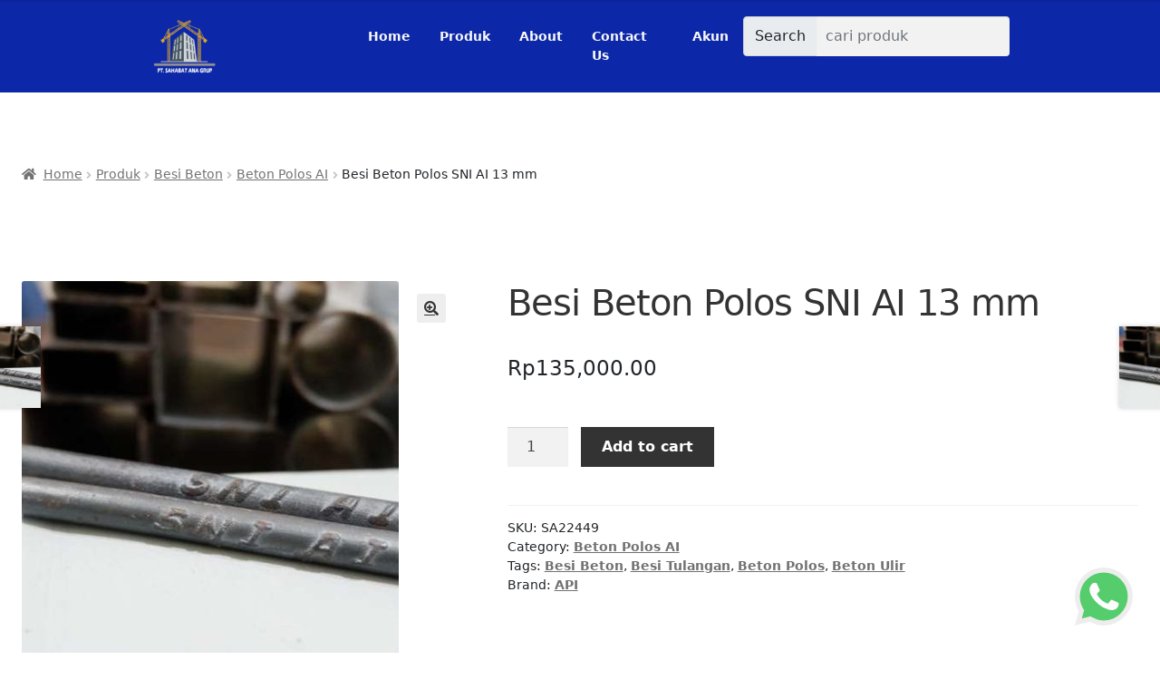

--- FILE ---
content_type: text/html; charset=UTF-8
request_url: https://jualbesi.com/produk/besi-beton-polos-sni-ai-13-mm/
body_size: 17050
content:
<!doctype html>
<html lang="en-US">
<head>
<meta charset="UTF-8">
<meta name="viewport" content="width=device-width, initial-scale=1">
<link rel="profile" href="http://gmpg.org/xfn/11">
<link rel="pingback" href="https://jualbesi.com/xmlrpc.php">

<meta name='robots' content='index, follow, max-image-preview:large, max-snippet:-1, max-video-preview:-1' />

	<!-- This site is optimized with the Yoast SEO plugin v26.8 - https://yoast.com/product/yoast-seo-wordpress/ -->
	<title>Besi Beton Polos SNI AI 13 mm - PT. SAHABAT ANA GRUP</title>
	<link rel="canonical" href="https://jualbesi.com/produk/besi-beton-polos-sni-ai-13-mm/" />
	<meta property="og:locale" content="en_US" />
	<meta property="og:type" content="article" />
	<meta property="og:title" content="Besi Beton Polos SNI AI 13 mm - PT. SAHABAT ANA GRUP" />
	<meta property="og:url" content="https://jualbesi.com/produk/besi-beton-polos-sni-ai-13-mm/" />
	<meta property="og:site_name" content="PT. SAHABAT ANA GRUP" />
	<meta property="article:publisher" content="https://www.facebook.com/PT-Sahabat-ANA-GRUP-157113098279372/" />
	<meta property="article:modified_time" content="2021-05-07T13:44:17+00:00" />
	<meta property="og:image" content="https://jualbesi.com/wp-content/uploads/2021/04/Besi-Beton-Polos-SNI-AI.jpg" />
	<meta property="og:image:width" content="444" />
	<meta property="og:image:height" content="444" />
	<meta property="og:image:type" content="image/jpeg" />
	<meta name="twitter:card" content="summary_large_image" />
	<meta name="twitter:site" content="@sahabat_ana_id" />
	<script type="application/ld+json" class="yoast-schema-graph">{"@context":"https://schema.org","@graph":[{"@type":"WebPage","@id":"https://jualbesi.com/produk/besi-beton-polos-sni-ai-13-mm/","url":"https://jualbesi.com/produk/besi-beton-polos-sni-ai-13-mm/","name":"Besi Beton Polos SNI AI 13 mm - PT. SAHABAT ANA GRUP","isPartOf":{"@id":"https://jualbesi.com/#website"},"primaryImageOfPage":{"@id":"https://jualbesi.com/produk/besi-beton-polos-sni-ai-13-mm/#primaryimage"},"image":{"@id":"https://jualbesi.com/produk/besi-beton-polos-sni-ai-13-mm/#primaryimage"},"thumbnailUrl":"https://jualbesi.com/wp-content/uploads/2021/04/Besi-Beton-Polos-SNI-AI.jpg","datePublished":"2021-04-28T13:29:16+00:00","dateModified":"2021-05-07T13:44:17+00:00","breadcrumb":{"@id":"https://jualbesi.com/produk/besi-beton-polos-sni-ai-13-mm/#breadcrumb"},"inLanguage":"en-US","potentialAction":[{"@type":"ReadAction","target":["https://jualbesi.com/produk/besi-beton-polos-sni-ai-13-mm/"]}]},{"@type":"ImageObject","inLanguage":"en-US","@id":"https://jualbesi.com/produk/besi-beton-polos-sni-ai-13-mm/#primaryimage","url":"https://jualbesi.com/wp-content/uploads/2021/04/Besi-Beton-Polos-SNI-AI.jpg","contentUrl":"https://jualbesi.com/wp-content/uploads/2021/04/Besi-Beton-Polos-SNI-AI.jpg","width":444,"height":444},{"@type":"BreadcrumbList","@id":"https://jualbesi.com/produk/besi-beton-polos-sni-ai-13-mm/#breadcrumb","itemListElement":[{"@type":"ListItem","position":1,"name":"Produk","item":"https://jualbesi.com/produk/"},{"@type":"ListItem","position":2,"name":"Besi Beton Polos SNI AI 13 mm"}]},{"@type":"WebSite","@id":"https://jualbesi.com/#website","url":"https://jualbesi.com/","name":"PT. SAHABAT ANA GRUP","description":"#1 Pusat Material Besi, Harga Retail &amp; Partai. Langsung Dari Pabrik. Besi hollow Galvanis, Pipa Besi Galvanis, Sambungan Fitting Besi. Kawat, Dll","potentialAction":[{"@type":"SearchAction","target":{"@type":"EntryPoint","urlTemplate":"https://jualbesi.com/?s={search_term_string}"},"query-input":{"@type":"PropertyValueSpecification","valueRequired":true,"valueName":"search_term_string"}}],"inLanguage":"en-US"}]}</script>
	<!-- / Yoast SEO plugin. -->


<link rel='dns-prefetch' href='//fonts.googleapis.com' />
<link rel="alternate" type="application/rss+xml" title="PT. SAHABAT ANA GRUP &raquo; Feed" href="https://jualbesi.com/feed/" />
<link rel="alternate" type="application/rss+xml" title="PT. SAHABAT ANA GRUP &raquo; Comments Feed" href="https://jualbesi.com/comments/feed/" />
<link rel="alternate" type="application/rss+xml" title="PT. SAHABAT ANA GRUP &raquo; Besi Beton Polos SNI AI 13 mm Comments Feed" href="https://jualbesi.com/produk/besi-beton-polos-sni-ai-13-mm/feed/" />
<style id='wp-img-auto-sizes-contain-inline-css'>img:is([sizes=auto i],[sizes^="auto," i]){contain-intrinsic-size:3000px 1500px}</style>

<style id='classic-theme-styles-inline-css'>/*! This file is auto-generated */
.wp-block-button__link{color:#fff;background-color:#32373c;border-radius:9999px;box-shadow:none;text-decoration:none;padding:calc(.667em + 2px) calc(1.333em + 2px);font-size:1.125em}.wp-block-file__button{background:#32373c;color:#fff;text-decoration:none}</style>
<link rel='stylesheet' id='wpacu-combined-css-head-1' href='https://jualbesi.com/wp-content/cache/asset-cleanup/css/head-4c6ee2631458a99a5cf8ff9d6470e13c50705cc4.css' type='text/css' media='all' />


<style id='woocommerce-inline-inline-css'>
.woocommerce form .form-row .required { visibility: visible; }
/*# sourceURL=woocommerce-inline-inline-css */
</style>
<style   data-wpacu-inline-css-file='1'>
.tax-product_brand .brand-description{overflow:hidden;zoom:1}.tax-product_brand .brand-description img.brand-thumbnail{width:25%;float:right}.tax-product_brand .brand-description .text{width:72%;float:left}.widget_brand_description img{box-sizing:border-box;width:100%;max-width:none;height:auto;margin:0 0 1em}ul.brand-thumbnails{margin-left:0;margin-bottom:0;clear:both;list-style:none}ul.brand-thumbnails:before{clear:both;content:"";display:table}ul.brand-thumbnails:after{clear:both;content:"";display:table}ul.brand-thumbnails li{float:left;margin:0 3.8% 1em 0;padding:0;position:relative;width:22.05%}ul.brand-thumbnails.fluid-columns li{width:auto}ul.brand-thumbnails:not(.fluid-columns) li.first{clear:both}ul.brand-thumbnails:not(.fluid-columns) li.last{margin-right:0}ul.brand-thumbnails.columns-1 li{width:100%;margin-right:0}ul.brand-thumbnails.columns-2 li{width:48%}ul.brand-thumbnails.columns-3 li{width:30.75%}ul.brand-thumbnails.columns-5 li{width:16.95%}ul.brand-thumbnails.columns-6 li{width:13.5%}.brand-thumbnails li img{box-sizing:border-box;width:100%;max-width:none;height:auto;margin:0}@media screen and (max-width:768px){ul.brand-thumbnails:not(.fluid-columns) li{width:48%!important}ul.brand-thumbnails:not(.fluid-columns) li.first{clear:none}ul.brand-thumbnails:not(.fluid-columns) li.last{margin-right:3.8%}ul.brand-thumbnails:not(.fluid-columns) li:nth-of-type(odd){clear:both}ul.brand-thumbnails:not(.fluid-columns) li:nth-of-type(even){margin-right:0}}.brand-thumbnails-description li{text-align:center}.brand-thumbnails-description li .term-thumbnail img{display:inline}.brand-thumbnails-description li .term-description{margin-top:1em;text-align:left}#brands_a_z h3:target{text-decoration:underline}ul.brands_index{list-style:none outside;overflow:hidden;zoom:1}ul.brands_index li{float:left;margin:0 2px 2px 0}ul.brands_index li a,ul.brands_index li span{border:1px solid #ccc;padding:6px;line-height:1em;float:left;text-decoration:none}ul.brands_index li span{border-color:#eee;color:#ddd}ul.brands_index li a:hover{border-width:2px;padding:5px;text-decoration:none}ul.brands_index li a.active{border-width:2px;padding:5px}div#brands_a_z a.top{border:1px solid #ccc;padding:4px;line-height:1em;float:right;text-decoration:none;font-size:.8em}
</style>


<link   crossorigin="anonymous" rel='stylesheet' id='storefront-fonts-css' href='https://fonts.googleapis.com/css?family=Source+Sans+Pro%3A400%2C300%2C300italic%2C400italic%2C600%2C700%2C900&#038;subset=latin%2Clatin-ext&#038;ver=4.6.2' media='all' />


<style   data-wpacu-inline-css-file='1'>
/*!/wp-content/themes/storefront/assets/css/woocommerce/extensions/brands.css*/.header-widget-region .widget_brand_thumbnails ul.brand-thumbnails{text-align:center}.header-widget-region .widget_brand_thumbnails ul.brand-thumbnails::before,.header-widget-region .widget_brand_thumbnails ul.brand-thumbnails::after{content:"";display:table}.header-widget-region .widget_brand_thumbnails ul.brand-thumbnails::after{clear:both}.header-widget-region .widget_brand_thumbnails ul.brand-thumbnails li{display:inline-block;width:auto!important;float:none!important;margin-bottom:0!important}.header-widget-region .widget_brand_thumbnails ul.brand-thumbnails li img{max-height:16px;width:auto;display:block}.widget_brand_nav ul li .count{float:right}.tax-product_brand .woocommerce-products-header{display:flex;flex-direction:column;margin:0 0 2.2906835em;text-align:center}.tax-product_brand .woocommerce-products-header .brand-thumbnail{margin:0 0 1em;width:auto;max-height:2.2906835em;align-self:center;order:1}.tax-product_brand .woocommerce-products-header .woocommerce-products-header__title,.tax-product_brand .woocommerce-products-header .term-description{order:2}div#brands_a_z::before,div#brands_a_z::after{content:"";display:table}div#brands_a_z::after{clear:both}div#brands_a_z ul.brands_index{margin-left:0;padding:0}div#brands_a_z ul.brands_index li{float:none;display:inline-block;margin:0 .3342343017em .2360828548em 0;padding:0;text-transform:uppercase}div#brands_a_z ul.brands_index li a,div#brands_a_z ul.brands_index li span{float:none;display:block;border:0;padding:.3819820591em;min-width:1.618em;text-align:center;background-color:#eee;color:#43454b;line-height:1}div#brands_a_z ul.brands_index li span{opacity:.3}div#brands_a_z h3{text-transform:uppercase}div#brands_a_z a.top{padding:.6180469716em;background-color:#eee;color:#43454b;border:0;line-height:1}div#brands_a_z ul.brands{margin-left:0;list-style-position:inside}div#brands_a_z ul.brands li{margin:0 0 .3819820591em;padding:0 0 .3819820591em;border-bottom:1px solid rgb(0 0 0 / .05)}.storefront-wc-brands-single-product{margin:0 0 .5407911001em}.storefront-wc-brands-single-product img{max-height:2.2906835em}@media(min-width:768px){div#brands_a_z ul.brands_index{width:21.7391304348%;float:left;margin-right:4.347826087%;transition:all .5s ease}div#brands_a_z h3{width:73.9130434783%;float:right;margin-right:0;clear:right;text-transform:uppercase}div#brands_a_z h3:first-of-type{margin-top:0}div#brands_a_z a.top{clear:right}div#brands_a_z ul.brands{width:73.9130434783%;float:right;margin-right:0;clear:right}}
</style>
<script id='wpacu-combined-js-head-group-1' src='https://jualbesi.com/wp-content/cache/asset-cleanup/js/head-f29d09b915dedfdc7900a30eec459520fda0b928.js'></script><script id="wc-add-to-cart-js-extra">var wc_add_to_cart_params={"ajax_url":"/wp-admin/admin-ajax.php","wc_ajax_url":"/?wc-ajax=%%endpoint%%","i18n_view_cart":"View cart","cart_url":"https://jualbesi.com/cart/","is_cart":"","cart_redirect_after_add":"no"}</script>
<script id="wc-single-product-js-extra">var wc_single_product_params={"i18n_required_rating_text":"Please select a rating","i18n_rating_options":["1 of 5 stars","2 of 5 stars","3 of 5 stars","4 of 5 stars","5 of 5 stars"],"i18n_product_gallery_trigger_text":"View full-screen image gallery","review_rating_required":"yes","flexslider":{"rtl":!1,"animation":"slide","smoothHeight":!0,"directionNav":!1,"controlNav":"thumbnails","slideshow":!1,"animationSpeed":500,"animationLoop":!1,"allowOneSlide":!1},"zoom_enabled":"1","zoom_options":[],"photoswipe_enabled":"1","photoswipe_options":{"shareEl":!1,"closeOnScroll":!1,"history":!1,"hideAnimationDuration":0,"showAnimationDuration":0},"flexslider_enabled":"1"}</script>
<script id="woocommerce-js-extra">var woocommerce_params={"ajax_url":"/wp-admin/admin-ajax.php","wc_ajax_url":"/?wc-ajax=%%endpoint%%","i18n_password_show":"Show password","i18n_password_hide":"Hide password"}</script>
<script id="wc-cart-fragments-js-extra">var wc_cart_fragments_params={"ajax_url":"/wp-admin/admin-ajax.php","wc_ajax_url":"/?wc-ajax=%%endpoint%%","cart_hash_key":"wc_cart_hash_83eec54f31a8e9b52bec4a9b1e6b411b","fragment_name":"wc_fragments_83eec54f31a8e9b52bec4a9b1e6b411b","request_timeout":"5000"}</script>
<script defer='defer' id='wpacu-combined-js-head-group-2' src='https://jualbesi.com/wp-content/cache/asset-cleanup/js/head-376dabbe9df43a46ee7be24de74ff14e8ce5cee0.js'></script><link rel="https://api.w.org/" href="https://jualbesi.com/wp-json/" /><link rel="alternate" title="JSON" type="application/json" href="https://jualbesi.com/wp-json/wp/v2/product/9515" /><link rel="EditURI" type="application/rsd+xml" title="RSD" href="https://jualbesi.com/xmlrpc.php?rsd" />

<link rel='shortlink' href='https://jualbesi.com/?p=9515' />
<!-- Google Tag Manager -->
<script>(function(w,d,s,l,i){w[l]=w[l]||[];w[l].push({'gtm.start':new Date().getTime(),event:'gtm.js'});var f=d.getElementsByTagName(s)[0],j=d.createElement(s),dl=l!='dataLayer'?'&l='+l:'';j.async=!0;j.src='https://www.googletagmanager.com/gtm.js?id='+i+dl;f.parentNode.insertBefore(j,f)})(window,document,'script','dataLayer','GTM-NJ8L4T5')</script>
<!-- End Google Tag Manager -->	<noscript><style>.woocommerce-product-gallery{opacity:1!important}</style></noscript>
	<link rel="amphtml" href="https://jualbesi.com/produk/besi-beton-polos-sni-ai-13-mm/amp/"><link rel="icon" href="https://jualbesi.com/wp-content/uploads/2018/02/cropped-cropped-LOGO_PNG-1-32x32.png" sizes="32x32" />
<link rel="icon" href="https://jualbesi.com/wp-content/uploads/2018/02/cropped-cropped-LOGO_PNG-1-192x192.png" sizes="192x192" />
<link rel="apple-touch-icon" href="https://jualbesi.com/wp-content/uploads/2018/02/cropped-cropped-LOGO_PNG-1-180x180.png" />
<meta name="msapplication-TileImage" content="https://jualbesi.com/wp-content/uploads/2018/02/cropped-cropped-LOGO_PNG-1-270x270.png" />
		<style id="wp-custom-css">th.woocommerce-product-attributes-item__label{width:32%}th.thtable{width:32%}table.tablecss{margin:0}@media screen and (max-width:600px){ul.products li.product{float:none;margin:0}ul.products li.product .product_table{display:flex;flex-wrap:wrap}.one_third{width:50%;float:left;margin:0;text-align:left;box-shadow:2px 3px #0e74b2;border-left:1px solid;border-top:1px solid;box-sizing:border-box;flex-grow:1;overflow:hidden;background-color:#51a6da3b}.wc-block-grid__products .wc-block-grid__product img,.wc-block-grid__products li.product img,ul.products .wc-block-grid__product img,ul.products li.product img{display:none;margin:0 auto 1.618em}ul.products li.product .woocommerce-loop-product__title,ul.products li.product h2,ul.products li.product h3{font-size:large}}@media screen and (min-width:600px){.storefront-full-width-content .site-main ul.products.columns-3 li.product{width:100%}ul.products li.product{float:none;margin:0}ul.products li.product .product_table{display:flex;flex-wrap:wrap}.one_third{width:33%;float:left;margin:0;text-align:left;box-shadow:2px 3px #0e74b2;border-left:1px solid;border-top:1px solid;box-sizing:border-box;flex-grow:1;overflow:hidden;background-color:#51a6da3b}.one_third img{width:inherit;height:100px}}</style>
		
<style id='global-styles-inline-css'>:root{--wp--preset--aspect-ratio--square:1;--wp--preset--aspect-ratio--4-3:4/3;--wp--preset--aspect-ratio--3-4:3/4;--wp--preset--aspect-ratio--3-2:3/2;--wp--preset--aspect-ratio--2-3:2/3;--wp--preset--aspect-ratio--16-9:16/9;--wp--preset--aspect-ratio--9-16:9/16;--wp--preset--color--black:#000000;--wp--preset--color--cyan-bluish-gray:#abb8c3;--wp--preset--color--white:#ffffff;--wp--preset--color--pale-pink:#f78da7;--wp--preset--color--vivid-red:#cf2e2e;--wp--preset--color--luminous-vivid-orange:#ff6900;--wp--preset--color--luminous-vivid-amber:#fcb900;--wp--preset--color--light-green-cyan:#7bdcb5;--wp--preset--color--vivid-green-cyan:#00d084;--wp--preset--color--pale-cyan-blue:#8ed1fc;--wp--preset--color--vivid-cyan-blue:#0693e3;--wp--preset--color--vivid-purple:#9b51e0;--wp--preset--gradient--vivid-cyan-blue-to-vivid-purple:linear-gradient(135deg,rgb(6,147,227) 0%,rgb(155,81,224) 100%);--wp--preset--gradient--light-green-cyan-to-vivid-green-cyan:linear-gradient(135deg,rgb(122,220,180) 0%,rgb(0,208,130) 100%);--wp--preset--gradient--luminous-vivid-amber-to-luminous-vivid-orange:linear-gradient(135deg,rgb(252,185,0) 0%,rgb(255,105,0) 100%);--wp--preset--gradient--luminous-vivid-orange-to-vivid-red:linear-gradient(135deg,rgb(255,105,0) 0%,rgb(207,46,46) 100%);--wp--preset--gradient--very-light-gray-to-cyan-bluish-gray:linear-gradient(135deg,rgb(238,238,238) 0%,rgb(169,184,195) 100%);--wp--preset--gradient--cool-to-warm-spectrum:linear-gradient(135deg,rgb(74,234,220) 0%,rgb(151,120,209) 20%,rgb(207,42,186) 40%,rgb(238,44,130) 60%,rgb(251,105,98) 80%,rgb(254,248,76) 100%);--wp--preset--gradient--blush-light-purple:linear-gradient(135deg,rgb(255,206,236) 0%,rgb(152,150,240) 100%);--wp--preset--gradient--blush-bordeaux:linear-gradient(135deg,rgb(254,205,165) 0%,rgb(254,45,45) 50%,rgb(107,0,62) 100%);--wp--preset--gradient--luminous-dusk:linear-gradient(135deg,rgb(255,203,112) 0%,rgb(199,81,192) 50%,rgb(65,88,208) 100%);--wp--preset--gradient--pale-ocean:linear-gradient(135deg,rgb(255,245,203) 0%,rgb(182,227,212) 50%,rgb(51,167,181) 100%);--wp--preset--gradient--electric-grass:linear-gradient(135deg,rgb(202,248,128) 0%,rgb(113,206,126) 100%);--wp--preset--gradient--midnight:linear-gradient(135deg,rgb(2,3,129) 0%,rgb(40,116,252) 100%);--wp--preset--font-size--small:14px;--wp--preset--font-size--medium:23px;--wp--preset--font-size--large:26px;--wp--preset--font-size--x-large:42px;--wp--preset--font-size--normal:16px;--wp--preset--font-size--huge:37px;--wp--preset--spacing--20:0.44rem;--wp--preset--spacing--30:0.67rem;--wp--preset--spacing--40:1rem;--wp--preset--spacing--50:1.5rem;--wp--preset--spacing--60:2.25rem;--wp--preset--spacing--70:3.38rem;--wp--preset--spacing--80:5.06rem;--wp--preset--shadow--natural:6px 6px 9px rgba(0, 0, 0, 0.2);--wp--preset--shadow--deep:12px 12px 50px rgba(0, 0, 0, 0.4);--wp--preset--shadow--sharp:6px 6px 0px rgba(0, 0, 0, 0.2);--wp--preset--shadow--outlined:6px 6px 0px -3px rgb(255, 255, 255), 6px 6px rgb(0, 0, 0);--wp--preset--shadow--crisp:6px 6px 0px rgb(0, 0, 0)}:root :where(.is-layout-flow)>:first-child{margin-block-start:0}:root :where(.is-layout-flow)>:last-child{margin-block-end:0}:root :where(.is-layout-flow)>*{margin-block-start:24px;margin-block-end:0}:root :where(.is-layout-constrained)>:first-child{margin-block-start:0}:root :where(.is-layout-constrained)>:last-child{margin-block-end:0}:root :where(.is-layout-constrained)>*{margin-block-start:24px;margin-block-end:0}:root :where(.is-layout-flex){gap:24px}:root :where(.is-layout-grid){gap:24px}body .is-layout-flex{display:flex}.is-layout-flex{flex-wrap:wrap;align-items:center}.is-layout-flex>:is(*,div){margin:0}body .is-layout-grid{display:grid}.is-layout-grid>:is(*,div){margin:0}.has-black-color{color:var(--wp--preset--color--black)!important}.has-cyan-bluish-gray-color{color:var(--wp--preset--color--cyan-bluish-gray)!important}.has-white-color{color:var(--wp--preset--color--white)!important}.has-pale-pink-color{color:var(--wp--preset--color--pale-pink)!important}.has-vivid-red-color{color:var(--wp--preset--color--vivid-red)!important}.has-luminous-vivid-orange-color{color:var(--wp--preset--color--luminous-vivid-orange)!important}.has-luminous-vivid-amber-color{color:var(--wp--preset--color--luminous-vivid-amber)!important}.has-light-green-cyan-color{color:var(--wp--preset--color--light-green-cyan)!important}.has-vivid-green-cyan-color{color:var(--wp--preset--color--vivid-green-cyan)!important}.has-pale-cyan-blue-color{color:var(--wp--preset--color--pale-cyan-blue)!important}.has-vivid-cyan-blue-color{color:var(--wp--preset--color--vivid-cyan-blue)!important}.has-vivid-purple-color{color:var(--wp--preset--color--vivid-purple)!important}.has-black-background-color{background-color:var(--wp--preset--color--black)!important}.has-cyan-bluish-gray-background-color{background-color:var(--wp--preset--color--cyan-bluish-gray)!important}.has-white-background-color{background-color:var(--wp--preset--color--white)!important}.has-pale-pink-background-color{background-color:var(--wp--preset--color--pale-pink)!important}.has-vivid-red-background-color{background-color:var(--wp--preset--color--vivid-red)!important}.has-luminous-vivid-orange-background-color{background-color:var(--wp--preset--color--luminous-vivid-orange)!important}.has-luminous-vivid-amber-background-color{background-color:var(--wp--preset--color--luminous-vivid-amber)!important}.has-light-green-cyan-background-color{background-color:var(--wp--preset--color--light-green-cyan)!important}.has-vivid-green-cyan-background-color{background-color:var(--wp--preset--color--vivid-green-cyan)!important}.has-pale-cyan-blue-background-color{background-color:var(--wp--preset--color--pale-cyan-blue)!important}.has-vivid-cyan-blue-background-color{background-color:var(--wp--preset--color--vivid-cyan-blue)!important}.has-vivid-purple-background-color{background-color:var(--wp--preset--color--vivid-purple)!important}.has-black-border-color{border-color:var(--wp--preset--color--black)!important}.has-cyan-bluish-gray-border-color{border-color:var(--wp--preset--color--cyan-bluish-gray)!important}.has-white-border-color{border-color:var(--wp--preset--color--white)!important}.has-pale-pink-border-color{border-color:var(--wp--preset--color--pale-pink)!important}.has-vivid-red-border-color{border-color:var(--wp--preset--color--vivid-red)!important}.has-luminous-vivid-orange-border-color{border-color:var(--wp--preset--color--luminous-vivid-orange)!important}.has-luminous-vivid-amber-border-color{border-color:var(--wp--preset--color--luminous-vivid-amber)!important}.has-light-green-cyan-border-color{border-color:var(--wp--preset--color--light-green-cyan)!important}.has-vivid-green-cyan-border-color{border-color:var(--wp--preset--color--vivid-green-cyan)!important}.has-pale-cyan-blue-border-color{border-color:var(--wp--preset--color--pale-cyan-blue)!important}.has-vivid-cyan-blue-border-color{border-color:var(--wp--preset--color--vivid-cyan-blue)!important}.has-vivid-purple-border-color{border-color:var(--wp--preset--color--vivid-purple)!important}.has-vivid-cyan-blue-to-vivid-purple-gradient-background{background:var(--wp--preset--gradient--vivid-cyan-blue-to-vivid-purple)!important}.has-light-green-cyan-to-vivid-green-cyan-gradient-background{background:var(--wp--preset--gradient--light-green-cyan-to-vivid-green-cyan)!important}.has-luminous-vivid-amber-to-luminous-vivid-orange-gradient-background{background:var(--wp--preset--gradient--luminous-vivid-amber-to-luminous-vivid-orange)!important}.has-luminous-vivid-orange-to-vivid-red-gradient-background{background:var(--wp--preset--gradient--luminous-vivid-orange-to-vivid-red)!important}.has-very-light-gray-to-cyan-bluish-gray-gradient-background{background:var(--wp--preset--gradient--very-light-gray-to-cyan-bluish-gray)!important}.has-cool-to-warm-spectrum-gradient-background{background:var(--wp--preset--gradient--cool-to-warm-spectrum)!important}.has-blush-light-purple-gradient-background{background:var(--wp--preset--gradient--blush-light-purple)!important}.has-blush-bordeaux-gradient-background{background:var(--wp--preset--gradient--blush-bordeaux)!important}.has-luminous-dusk-gradient-background{background:var(--wp--preset--gradient--luminous-dusk)!important}.has-pale-ocean-gradient-background{background:var(--wp--preset--gradient--pale-ocean)!important}.has-electric-grass-gradient-background{background:var(--wp--preset--gradient--electric-grass)!important}.has-midnight-gradient-background{background:var(--wp--preset--gradient--midnight)!important}.has-small-font-size{font-size:var(--wp--preset--font-size--small)!important}.has-medium-font-size{font-size:var(--wp--preset--font-size--medium)!important}.has-large-font-size{font-size:var(--wp--preset--font-size--large)!important}.has-x-large-font-size{font-size:var(--wp--preset--font-size--x-large)!important}</style>
</head>

<body class="wp-singular product-template-default single single-product postid-9515 wp-embed-responsive wp-theme-storefront wp-child-theme-storefront-child-theme-master theme-storefront woocommerce woocommerce-page woocommerce-no-js storefront-full-width-content storefront-align-wide right-sidebar woocommerce-active">

<!-- Google Tag Manager (noscript) -->
<noscript><iframe src="https://www.googletagmanager.com/ns.html?id=GTM-NJ8L4T5"
height="0" width="0" style="display:none;visibility:hidden"></iframe></noscript>
<!-- End Google Tag Manager (noscript) -->

<div id="page" class="hfeed site">
	
	<header id="masthead" class="site-header" role="banner" style="">

		<div class="col-full">		<a class="skip-link screen-reader-text" href="#site-navigation">Skip to navigation</a>
		<a class="skip-link screen-reader-text" href="#content">Skip to content</a>
				<div class="site-branding">
			<div class="beta site-title"><a href="https://jualbesi.com/" rel="home">PT. SAHABAT ANA GRUP</a></div><p class="site-description">#1 Pusat Material Besi, Harga Retail &amp; Partai. Langsung Dari Pabrik. Besi hollow Galvanis, Pipa Besi Galvanis, Sambungan Fitting Besi. Kawat, Dll</p>		</div>
		</div><div class="storefront-primary-navigation"><div class="col-full">		<nav id="site-navigation" class="main-navigation" role="navigation" aria-label="Primary Navigation">
		<button id="site-navigation-menu-toggle" class="menu-toggle" aria-controls="site-navigation" aria-expanded="false"><span>Menu</span></button>
			<div class="menu"><ul>
<li ><a href="https://jualbesi.com/">Home</a></li><li class="page_item page-item-8977"><a href="https://jualbesi.com/about-us/">About</a></li>
<li class="page_item page-item-14"><a href="https://jualbesi.com/akun-saya/">Akun</a></li>
<li class="page_item page-item-13"><a href="https://jualbesi.com/bayar/">Bayar</a></li>
<li class="page_item page-item-28"><a href="https://jualbesi.com/blog/">Blog</a></li>
<li class="page_item page-item-4109"><a href="https://jualbesi.com/brands/">Brands</a></li>
<li class="page_item page-item-7"><a href="https://jualbesi.com/cart/">Cart</a></li>
<li class="page_item page-item-8"><a href="https://jualbesi.com/checkout/">Checkout</a></li>
<li class="page_item page-item-8979"><a href="https://jualbesi.com/contact-us/">Contact Us</a></li>
<li class="page_item page-item-8125"><a href="https://jualbesi.com/daftar-produk/">Daftar Produk</a></li>
<li class="page_item page-item-12"><a href="https://jualbesi.com/keranjang/">Keranjang Belanja</a></li>
<li class="page_item page-item-9"><a href="https://jualbesi.com/my-account/">My account</a></li>
<li class="page_item page-item-2208 current_page_parent"><a href="https://jualbesi.com/produk/">Produk</a></li>
<li class="page_item page-item-4094"><a href="https://jualbesi.com/promo/">PROMO</a></li>
<li class="page_item page-item-2"><a href="https://jualbesi.com/sample-page/">Sample Page</a></li>
<li class="page_item page-item-6"><a href="https://jualbesi.com/shop/">Shop</a></li>
<li class="page_item page-item-619"><a href="https://jualbesi.com/syarat-ketentuan/">Syarat dan Ketentuan</a></li>
</ul></div>
<div class="menu"><ul>
<li ><a href="https://jualbesi.com/">Home</a></li><li class="page_item page-item-8977"><a href="https://jualbesi.com/about-us/">About</a></li>
<li class="page_item page-item-14"><a href="https://jualbesi.com/akun-saya/">Akun</a></li>
<li class="page_item page-item-13"><a href="https://jualbesi.com/bayar/">Bayar</a></li>
<li class="page_item page-item-28"><a href="https://jualbesi.com/blog/">Blog</a></li>
<li class="page_item page-item-4109"><a href="https://jualbesi.com/brands/">Brands</a></li>
<li class="page_item page-item-7"><a href="https://jualbesi.com/cart/">Cart</a></li>
<li class="page_item page-item-8"><a href="https://jualbesi.com/checkout/">Checkout</a></li>
<li class="page_item page-item-8979"><a href="https://jualbesi.com/contact-us/">Contact Us</a></li>
<li class="page_item page-item-8125"><a href="https://jualbesi.com/daftar-produk/">Daftar Produk</a></li>
<li class="page_item page-item-12"><a href="https://jualbesi.com/keranjang/">Keranjang Belanja</a></li>
<li class="page_item page-item-9"><a href="https://jualbesi.com/my-account/">My account</a></li>
<li class="page_item page-item-2208 current_page_parent"><a href="https://jualbesi.com/produk/">Produk</a></li>
<li class="page_item page-item-4094"><a href="https://jualbesi.com/promo/">PROMO</a></li>
<li class="page_item page-item-2"><a href="https://jualbesi.com/sample-page/">Sample Page</a></li>
<li class="page_item page-item-6"><a href="https://jualbesi.com/shop/">Shop</a></li>
<li class="page_item page-item-619"><a href="https://jualbesi.com/syarat-ketentuan/">Syarat dan Ketentuan</a></li>
</ul></div>
		</nav><!-- #site-navigation -->
				<ul id="site-header-cart" class="site-header-cart menu">
			<li class="">
							<a class="cart-contents" href="https://jualbesi.com/cart/" title="View your shopping cart">
								<span class="woocommerce-Price-amount amount"><span class="woocommerce-Price-currencySymbol">Rp</span>0.00</span> <span class="count">0 items</span>
			</a>
					</li>
			<li>
				<div class="widget woocommerce widget_shopping_cart"><div class="widget_shopping_cart_content"></div></div>			</li>
		</ul>
			</div></div>
	</header><!-- #masthead -->

			<div class="header-widget-region" role="complementary">
			<div class="col-full">
				<div id="custom_html-2" class="widget_text widget widget_custom_html"><div class="textwidget custom-html-widget"><!-- APIP CODE -->
<!doctype html>
<html lang="en">
  <head>
    <meta charset="utf-8">
    <meta name="viewport" content="width=device-width, initial-scale=1">
    <link href="https://cdn.jsdelivr.net/npm/bootstrap@5.0.0-beta2/dist/css/bootstrap.min.css" rel="stylesheet" integrity="sha384-BmbxuPwQa2lc/FVzBcNJ7UAyJxM6wuqIj61tLrc4wSX0szH/Ev+nYRRuWlolflfl" crossorigin="anonymous">
    <title>Jualbesi</title>
    <style>.apipx{font-size:10px}.apipx2{font-size:10px}.apip_pointer{cursor:pointer}.apip_close{background:#fff0 url("data:image/svg+xml,%3csvg xmlns='http://www.w3.org/2000/svg' viewBox='0 0 16 16' fill='white'%3e%3cpath d='M.293.293a1 1 0 011.414 0L8 6.586 14.293.293a1 1 0 111.414 1.414L9.414 8l6.293 6.293a1 1 0 01-1.414 1.414L8 9.414l-6.293 6.293a1 1 0 01-1.414-1.414L6.586 8 .293 1.707a1 1 0 010-1.414z'/%3e%3c/svg%3e") center/1em auto no-repeat;opacity:unset}.fw500{font-weight:500}#masthead{display:none}.site-info{display:none}.storefront-handheld-footer-bar{display:none}.footer-widgets.row-1.col-1.fix{width:100%}#main{margin-bottom:0}#primary{margin-bottom:0}.col-full{max-width:unset;padding:unset;margin:unset}.site-footer{padding:unset}.footer-widgets{padding:unset}#custom_html-3{margin:unset}#custom_html-2{padding:unset}.modal-backdrop{display:none!important}</style>
  </head>
  <body>
    <nav class="navbar navbar-expand-lg navbar-light px-md-5" style="background-color: #0C27A7;">
      <div class="container px-md-5">
        <a class="navbar-brand px-md-5" href="/">
          <img src="/logo.png" alt="logo" style="max-width: 70%;height: auto;">
        </a>
        <button onclick="tampil_menu.click()" style="background: white;" class="navbar-toggler px-md-5" type="button" data-bs-toggle="collapse" aria-controls="navbarSupportedContent" aria-expanded="false" aria-label="Toggle navigation">
          <span class="navbar-toggler-icon"></span>
        </button>
        <!-- <button onclick="tampil_menu.click()" style="background: white;" class="navbar-toggler px-md-5" type="button" data-bs-toggle="collapse" data-bs-target="#navbarSupportedContent" aria-controls="navbarSupportedContent" aria-expanded="false" aria-label="Toggle navigation">
          <span class="navbar-toggler-icon"></span>
        </button> -->
        <div class="px-md-5 collapse navbar-collapse" id="navbarSupportedContent">
          <ul class="navbar-nav ms-1 me-auto mb-2 mb-lg-0">
            <li class="nav-item mx-2">
              <a class="nav-link text-light fw-bold" href="/">Home</a>
            </li>
            <li class="nav-item mx-2">
              <a class="nav-link text-light fw-bold" href="#" data-bs-toggle="modal" data-bs-target="#modal1">Produk</a>
              <a id="tampil_menu" class="nav-link text-light fw-bold d-none" href="#" data-bs-toggle="modal" data-bs-target="#modal2">Menu</a>
            </li>
            <li class="nav-item mx-2">
              <a class="nav-link text-light fw-bold" href="/about-us/">About</a>
            </li>
            <li class="nav-item mx-2">
              <a class="nav-link text-light fw-bold" href="/contact-us/">Contact Us</a>
            </li>
            <li class="nav-item mx-2">
              <a class="nav-link text-light fw-bold" href="/akun-saya/">Akun</a>
            </li>
          </ul>
          <form class="d-flex">
            <div class="input-group">
              <span class="input-group-text" id="basic-addon">Search</span>
              <input onkeyup="cari(this.value)" type="text" class="form-control" placeholder="cari produk" aria-label="Username" aria-describedby="basic-addon">
            </div>
            <div id="hasil" class="mt-5 rounded-bottom position-absolute bg-light" style="z-index: 100;">
            </div>
          </form>
        </div>
      </div>
    </nav>

    <!-- Modal 1-->
    <div class="modal fade" id="modal1" tabindex="-1" aria-labelledby="ModalLabel1" aria-hidden="true">
      <div class="modal-dialog modal-fullscreen">
        <div class="modal-content">
          <div class="modal-header px-md-5">
            <h5 class="modal-title fw500" id="exampleModalLabel1">Produk</h5>
            <button type="button" class="btn-close" data-bs-dismiss="modal" aria-label="Close"></button>
          </div>
          <div class="modal-body mx-auto mt-3" style="max-width: 1000px;">

            <div onclick="window.location.href = '/produk/';" class="my-2 card float-start apip_pointer" style="width: 100px;border: 0px;height: 100px;">
              <img src="/apip/all.png" class="mx-auto" style="width: 40px;">
              <div class="card-body pt-2 px-0">
                <h6 class="card-title text-center fw500">All Product</h6>
              </div>
            </div>

            <div onclick="window.location.href = '/kategori-produk/besi-profile/besi-hollow/';" class="card float-start apip_pointer" style="width: 100px;border: 0px;height: 100px;">
              <img src="/apip/hollow.png" class="mx-auto" style="width: 40px;">
              <div class="card-body pt-2 px-0">
                <h6 class="card-title text-center fw500">Hollow Galvanis</h6>
              </div>
            </div>

            <div onclick="window.location.href = '/besi-ss/harga-stainless-steel-surabaya/#hollowstainlesssteel';" class="card float-start apip_pointer" style="width: 100px;border: 0px;height: 100px;">
              <img src="/apip/galvalum.png" class="mx-auto" style="width: 40px;">
              <div class="card-body pt-2 px-0">
                <h6 class="card-title text-center fw500">Hollow Stainless</h6>
              </div>
            </div>

            <div onclick="window.location.href = '/kategori-produk/pipa/pipa-besi/';" class="card float-start apip_pointer" style="width: 100px;border: 0px;height: 100px;">
              <img src="/apip/pipa.png" class="mx-auto" style="width: 40px;">
              <div class="card-body pt-2 px-0">
                <h6 class="card-title text-center fw500">Pipa Galvanis</h6>
              </div>
            </div>

            <div onclick="window.location.href = '/besi-ss/harga-stainless-steel-surabaya/#pipastainlesssteel';" class="card float-start apip_pointer" style="width: 100px;border: 0px;height: 100px;">
              <img src="/apip/pipa.png" class="mx-auto" style="width: 40px;">
              <div class="card-body pt-2 px-0">
                <h6 class="card-title text-center fw500">Pipa Stainless</h6>
              </div>
            </div>

            <div onclick="window.location.href = '/kawat/harga-kawat/#kawatharmonika';" class="card float-start apip_pointer" style="width: 100px;border: 0px;height: 100px;">
              <img src="/apip/harmonika.png" class="mx-auto" style="width: 40px;">
              <div class="card-body pt-2 px-0">
                <h6 class="card-title text-center fw500">Kawat Harmonika</h6>
              </div>
            </div>

            <div onclick="window.location.href = '/kategori-produk/plat/expanded-metal/';" class="card float-start apip_pointer" style="width: 100px;border: 0px;height: 100px;">
              <img src="/apip/expanded.png" class="mx-auto" style="width: 40px;">
              <div class="card-body pt-2 px-0">
                <h6 class="card-title text-center fw500">Expanded Metal</h6>
              </div>
            </div>

            <div onclick="window.location.href = '/kategori-produk/besi-profile/cnp/';" class="card float-start apip_pointer" style="width: 100px;border: 0px;height: 100px;">
              <img src="/apip/cnp.png" class="mx-auto" style="width: 40px;">
              <div class="card-body pt-2 px-0">
                <h6 class="card-title text-center fw500">CNP</h6>
              </div>
            </div>

            <div onclick="window.location.href = '/wiremesh/daftar-harga-wiremesh-oktober-2020/';" class="card float-start apip_pointer" style="width: 100px;border: 0px;height: 100px;">
              <img src="/apip/wiremesh.png" class="mx-auto" style="width: 40px;">
              <div class="card-body pt-2 px-0">
                <h6 class="card-title text-center fw500">Wiremesh</h6>
              </div>
            </div>

            <div onclick="window.location.href = '#';" class="card float-start apip_pointer" style="width: 100px;border: 0px;height: 100px;">
              <img src="/apip/acrylic.png" class="mx-auto" style="width: 40px;">
              <div class="card-body pt-2 px-0">
                <h6 class="card-title text-center fw500">Acrylic</h6>
              </div>
            </div>

            <div onclick="window.location.href = '/uncategorized/harga-besi-beton-terbaru-2018/';" class="card float-start apip_pointer" style="width: 100px;border: 0px;height: 100px;">
              <img src="/apip/beton.png" class="mx-auto" style="width: 40px;">
              <div class="card-body pt-2 px-0">
                <h6 class="card-title text-center fw500">Besi Beton</h6>
              </div>
            </div>

            <div onclick="window.location.href = '/kategori-produk/besi-profile/wf/';" class="card float-start apip_pointer" style="width: 100px;border: 0px;height: 100px;">
              <img src="/apip/wf.png" class="mx-auto" style="width: 40px;">
              <div class="card-body pt-2 px-0">
                <h6 class="card-title text-center fw500">WF</h6>
              </div>
            </div>

            <div onclick="window.location.href = '/kategori-produk/besi-profile/hbeam/';" class="card float-start apip_pointer" style="width: 100px;border: 0px;height: 100px;">
              <img src="/apip/hbeam.png" class="mx-auto" style="width: 40px;">
              <div class="card-body pt-2 px-0">
                <h6 class="card-title text-center fw500">H-Beam</h6>
              </div>
            </div>

            <div onclick="window.location.href = '/kategori-produk/besi-profile/unp/';" class="card float-start apip_pointer" style="width: 100px;border: 0px;height: 100px;">
              <img src="/apip/unp.png" class="mx-auto" style="width: 40px;">
              <div class="card-body pt-2 px-0">
                <h6 class="card-title text-center fw500">UNP</h6>
              </div>
            </div>

            <div onclick="window.location.href = '/besi-siku/harga-besi-siku-surabaya/';" class="card float-start apip_pointer" style="width: 100px;border: 0px;height: 100px;">
              <img src="/apip/siku.png" class="mx-auto" style="width: 40px;">
              <div class="card-body pt-2 px-0">
                <h6 class="card-title text-center fw500">SIKU</h6>
              </div>
            </div>


          </div>
        </div>
      </div>
    </div>

    <!-- Modal 2 (menu)-->
    <div class="modal fade" id="modal2" tabindex="-1" aria-labelledby="ModalLabel12" aria-hidden="true">
      <div class="modal-dialog modal-fullscreen">
        <div class="modal-content">
          <div class="modal-header px-md-5">
            <h5 class="modal-title" id="exampleModalLabel2">PT Sahabat Ana Grup</h5>
            <button type="button" class="btn-close" data-bs-dismiss="modal" aria-label="Close"></button>
          </div>
          <div class="modal-body mx-auto mt-3" style="max-width: 1000px;">

            <form class="d-flex mb-4">
              <div class="input-group">
                <span class="input-group-text" id="basic-addon2">Search</span>
                <input onkeyup="cari2(this.value)" type="text" class="form-control" placeholder="cari produk" aria-label="Username2" aria-describedby="basic-addon2">
              </div>
              <div id="hasil2" class="mt-5 rounded-bottom position-absolute bg-light" style="z-index: 100;">
              </div>
            </form>

            <div onclick="window.location.href = '/';" class="card float-start apip_pointer" style="width: 100px;border: 0px;height: 100px;">
              <img src="/apip/home.png" class="mx-auto" style="width: 40px;">
              <div class="card-body pt-2 px-0">
                <h6 class="card-title text-center fw500">Home</h6>
              </div>
            </div>

            <div onclick="window.location.href = '/produk/';" class="card float-start apip_pointer" style="width: 100px;border: 0px;height: 100px;">
              <img src="/apip/all.png" class="mx-auto" style="width: 40px;">
              <div class="card-body pt-2 px-0">
                <h6 class="card-title text-center fw500">Produk</h6>
              </div>
            </div>

            <div onclick="window.location.href = '/about-us/';" class="card float-start apip_pointer" style="width: 100px;border: 0px;height: 100px;">
              <img src="/apip/about.png" class="mx-auto" style="width: 40px;">
              <div class="card-body pt-2 px-0">
                <h6 class="card-title text-center fw500">About</h6>
              </div>
            </div>

            <div onclick="window.location.href = '/contact-us/';" class="card float-start apip_pointer" style="width: 100px;border: 0px;height: 100px;">
              <img src="/apip/contact.png" class="mx-auto" style="width: 40px;">
              <div class="card-body pt-2 px-0">
                <h6 class="card-title text-center fw500">Contact</h6>
              </div>
            </div>

            <div onclick="window.location.href = '/akun-saya/';" class="card float-start apip_pointer" style="width: 100px;border: 0px;height: 100px;">
              <img src="/apip/account.png" class="mx-auto" style="width: 40px;">
              <div class="card-body pt-2 px-0">
                <h6 class="card-title text-center fw500">Akun</h6>
              </div>
            </div>

            <hr class="rounded float-start mt-0 mb-4" style="height: 5px;width: 100%;background-color: #0C27A7!important;">

            <div onclick="window.location.href = '/kategori-produk/besi-profile/besi-hollow/';" class="card float-start apip_pointer" style="width: 100px;border: 0px;height: 100px;">
              <img src="/apip/hollow.png" class="mx-auto" style="width: 40px;">
              <div class="card-body pt-2 px-0">
                <h6 class="card-title text-center fw500">Hollow Galvanis</h6>
              </div>
            </div>

            <div onclick="window.location.href = '/besi-ss/harga-stainless-steel-surabaya/#hollowstainlesssteel';" class="card float-start apip_pointer" style="width: 100px;border: 0px;height: 100px;">
              <img src="/apip/galvalum.png" class="mx-auto" style="width: 40px;">
              <div class="card-body pt-2 px-0">
                <h6 class="card-title text-center fw500">Hollow Stainless</h6>
              </div>
            </div>

            <div onclick="window.location.href = '/kategori-produk/pipa/pipa-besi/';" class="card float-start apip_pointer" style="width: 100px;border: 0px;height: 100px;">
              <img src="/apip/pipa.png" class="mx-auto" style="width: 40px;">
              <div class="card-body pt-2 px-0">
                <h6 class="card-title text-center fw500">Pipa Galvanis</h6>
              </div>
            </div>

            <div onclick="window.location.href = '/besi-ss/harga-stainless-steel-surabaya/#pipastainlesssteel';" class="card float-start apip_pointer" style="width: 100px;border: 0px;height: 100px;">
              <img src="/apip/pipa.png" class="mx-auto" style="width: 40px;">
              <div class="card-body pt-2 px-0">
                <h6 class="card-title text-center fw500">Pipa Stainless</h6>
              </div>
            </div>

            <div onclick="window.location.href = '/kawat/harga-kawat/#kawatharmonika';" class="card float-start apip_pointer" style="width: 100px;border: 0px;height: 100px;">
              <img src="/apip/harmonika.png" class="mx-auto" style="width: 40px;">
              <div class="card-body pt-2 px-0">
                <h6 class="card-title text-center fw500">Kawat Harmonika</h6>
              </div>
            </div>

            <div onclick="window.location.href = '/kategori-produk/plat/expanded-metal/';" class="card float-start apip_pointer" style="width: 100px;border: 0px;height: 100px;">
              <img src="/apip/expanded.png" class="mx-auto" style="width: 40px;">
              <div class="card-body pt-2 px-0">
                <h6 class="card-title text-center fw500">Expanded Metal</h6>
              </div>
            </div>

            <div onclick="window.location.href = '/kategori-produk/besi-profile/cnp/';" class="card float-start apip_pointer" style="width: 100px;border: 0px;height: 100px;">
              <img src="/apip/cnp.png" class="mx-auto" style="width: 40px;">
              <div class="card-body pt-2 px-0">
                <h6 class="card-title text-center fw500">CNP</h6>
              </div>
            </div>

            <div onclick="window.location.href = '/wiremesh/daftar-harga-wiremesh-oktober-2020/';" class="card float-start apip_pointer" style="width: 100px;border: 0px;height: 100px;">
              <img src="/apip/wiremesh.png" class="mx-auto" style="width: 40px;">
              <div class="card-body pt-2 px-0">
                <h6 class="card-title text-center fw500">Wiremesh</h6>
              </div>
            </div>

            <div onclick="window.location.href = '#';" class="card float-start apip_pointer" style="width: 100px;border: 0px;height: 100px;">
              <img src="/apip/acrylic.png" class="mx-auto" style="width: 40px;">
              <div class="card-body pt-2 px-0">
                <h6 class="card-title text-center fw500">Acrylic</h6>
              </div>
            </div>

            <div onclick="window.location.href = '/uncategorized/harga-besi-beton-terbaru-2018/';" class="card float-start apip_pointer" style="width: 100px;border: 0px;height: 100px;">
              <img src="/apip/beton.png" class="mx-auto" style="width: 40px;">
              <div class="card-body pt-2 px-0">
                <h6 class="card-title text-center fw500">Besi Beton</h6>
              </div>
            </div>

            <div onclick="window.location.href = '/kategori-produk/besi-profile/wf/';" class="card float-start apip_pointer" style="width: 100px;border: 0px;height: 100px;">
              <img src="/apip/wf.png" class="mx-auto" style="width: 40px;">
              <div class="card-body pt-2 px-0">
                <h6 class="card-title text-center fw500">WF</h6>
              </div>
            </div>

            <div onclick="window.location.href = '/kategori-produk/besi-profile/hbeam/';" class="card float-start apip_pointer" style="width: 100px;border: 0px;height: 100px;">
              <img src="/apip/hbeam.png" class="mx-auto" style="width: 40px;">
              <div class="card-body pt-2 px-0">
                <h6 class="card-title text-center fw500">H-Beam</h6>
              </div>
            </div>

            <div onclick="window.location.href = '/kategori-produk/besi-profile/unp/';" class="card float-start apip_pointer" style="width: 100px;border: 0px;height: 100px;">
              <img src="/apip/unp.png" class="mx-auto" style="width: 40px;">
              <div class="card-body pt-2 px-0">
                <h6 class="card-title text-center fw500">UNP</h6>
              </div>
            </div>

            <div onclick="window.location.href = '/besi-siku/harga-besi-siku-surabaya/';" class="card float-start apip_pointer" style="width: 100px;border: 0px;height: 100px;">
              <img src="/apip/siku.png" class="mx-auto" style="width: 40px;">
              <div class="card-body pt-2 px-0">
                <h6 class="card-title text-center fw500">SIKU</h6>
              </div>
            </div>




          </div>
        </div>
      </div>
    </div>


    <script src="https://cdn.jsdelivr.net/npm/bootstrap@5.0.0-beta2/dist/js/bootstrap.bundle.min.js" integrity="sha384-b5kHyXgcpbZJO/tY9Ul7kGkf1S0CWuKcCD38l8YkeH8z8QjE0GmW1gYU5S9FOnJ0" crossorigin="anonymous"></script>

    <script type="text/javascript">function cari(str){if(str.length==0){hasil.innerHTML="";return}else{var xmlhttp=new XMLHttpRequest();xmlhttp.onreadystatechange=function(){if(this.readyState==4&&this.status==200){hasil.innerHTML=this.responseText;rapi()}};xmlhttp.open("GET","/apip.php?q="+str,!0);xmlhttp.send()}}
function rapi(){for(var i=0;i<document.getElementsByClassName('apipx').length;i++){var generated="";for(var y=0;y<document.getElementsByClassName('apipx')[i].getElementsByTagName('li').length;y++){generated=generated+document.getElementsByClassName('apipx')[i].getElementsByTagName('li')[y].innerText+" | "}
document.getElementsByClassName('apipx')[i].innerHTML=generated}}
function cari2(str){if(str.length==0){hasil2.innerHTML="";return}else{var xmlhttp=new XMLHttpRequest();xmlhttp.onreadystatechange=function(){console.log("terima1");if(this.readyState==4&&this.status==200){hasil2.innerHTML=this.responseText;rapi2()}};xmlhttp.open("GET","/apip.php?q="+str,!0);xmlhttp.send()}}
function rapi2(){for(var i=0;i<document.getElementsByClassName('apipx2').length;i++){var generated="";for(var y=0;y<document.getElementsByClassName('apipx2')[i].getElementsByTagName('li').length;y++){generated=generated+document.getElementsByClassName('apipx2')[i].getElementsByTagName('li')[y].innerText+" | "}
document.getElementsByClassName('apipx2')[i].innerHTML=generated}}</script>
  </body>
</html>
<!-- APIP CODE END -->
</div></div><div id="custom_html-4" class="widget_text widget widget_custom_html"><div class="textwidget custom-html-widget"><!-- APIP css tambahan -->
<style>.page-id-14 #primary{padding:3rem!important}.page-id-14 .entry-header{display:none}.page-id-14 .storefront-breadcrumb{display:none}.page-id-2208 #primary{padding:3rem!important}.page-id-2208 .entry-header{display:none}.page-id-2208 .storefront-breadcrumb{display:none}.single-product .site-content{padding:1.5rem!important}.single-product .storefront-breadcrumb{padding:1.5rem!important}.archive .site-content{padding:1.5rem!important}.archive .storefront-breadcrumb{padding:1.5rem!important}.single-post .site-content{padding-left:10vw!important;padding-right:10vw!important}.single-post .storefront-breadcrumb{padding-left:10vw!important;padding-right:10vw!important;margin-bottom:0px!important}</style>
<!-- APIP css tambahan END -->
</div></div><div id="custom_html-9" class="widget_text widget widget_custom_html"><div class="textwidget custom-html-widget"><!-- Global site tag (gtag.js) - Google Ads: 819235012 -->
<script defer src="https://www.googletagmanager.com/gtag/js?id=AW-819235012"></script>

<script defer>window.onload=function(){apip_gtag_ads_track_wa()};function apip_gtag_ads_track_wa(){window.dataLayer=window.dataLayer||[];function gtag(){dataLayer.push(arguments)}
gtag('js',new Date());gtag('config','AW-819235012');document.addEventListener('DOMContentLoaded',(event)=>{document.querySelector('[href*="api.whatsapp.com"]').addEventListener("click",function(event){gtag('event','conversion',{'send_to':'AW-819235012/is-1CMDFr5cCEMSR0oYD'})})});document.addEventListener('DOMContentLoaded',(event)=>{document.querySelectorAll("a[href*='tel:'").forEach(function(e){e.addEventListener('click',function(e){gtag('event','conversion',{'send_to':'AW-819235012/FqfoCJeB0ZkCEMSR0oYD'})})})})}</script>
</div></div>			</div>
		</div>
			<div class="storefront-breadcrumb"><div class="col-full"><nav class="woocommerce-breadcrumb" aria-label="breadcrumbs"><a href="https://jualbesi.com">Home</a><span class="breadcrumb-separator"> / </span><a href="https://jualbesi.com/produk/">Produk</a><span class="breadcrumb-separator"> / </span><a href="https://jualbesi.com/kategori-produk/besi-beton/">Besi Beton</a><span class="breadcrumb-separator"> / </span><a href="https://jualbesi.com/kategori-produk/besi-beton/beton-polos-ai/">Beton Polos AI</a><span class="breadcrumb-separator"> / </span>Besi Beton Polos SNI AI 13 mm</nav></div></div>
	<div id="content" class="site-content" tabindex="-1">
		<div class="col-full">

		<div class="woocommerce"></div>
			<div id="primary" class="content-area">
			<main id="main" class="site-main" role="main">
		
					
			<div class="woocommerce-notices-wrapper"></div><div id="product-9515" class="product type-product post-9515 status-publish first instock product_cat-beton-polos-ai product_tag-besi-beton product_tag-besi-tulangan product_tag-beton-polos product_tag-beton-ulir has-post-thumbnail shipping-taxable purchasable product-type-simple">

	<div class="woocommerce-product-gallery woocommerce-product-gallery--with-images woocommerce-product-gallery--columns-5 images" data-columns="5" style="opacity: 0; transition: opacity .25s ease-in-out;">
	<div class="woocommerce-product-gallery__wrapper">
		<div data-thumb="https://jualbesi.com/wp-content/uploads/2021/04/Besi-Beton-Polos-SNI-AI-100x100.jpg" data-thumb-alt="Besi Beton Polos SNI AI 13 mm" data-thumb-srcset="https://jualbesi.com/wp-content/uploads/2021/04/Besi-Beton-Polos-SNI-AI-100x100.jpg 100w, https://jualbesi.com/wp-content/uploads/2021/04/Besi-Beton-Polos-SNI-AI-324x324.jpg 324w, https://jualbesi.com/wp-content/uploads/2021/04/Besi-Beton-Polos-SNI-AI-416x416.jpg 416w, https://jualbesi.com/wp-content/uploads/2021/04/Besi-Beton-Polos-SNI-AI-300x300.jpg 300w, https://jualbesi.com/wp-content/uploads/2021/04/Besi-Beton-Polos-SNI-AI-150x150.jpg 150w, https://jualbesi.com/wp-content/uploads/2021/04/Besi-Beton-Polos-SNI-AI.jpg 444w"  data-thumb-sizes="(max-width: 100px) 100vw, 100px" class="woocommerce-product-gallery__image"><a href="https://jualbesi.com/wp-content/uploads/2021/04/Besi-Beton-Polos-SNI-AI.jpg"><img width="416" height="416" src="https://jualbesi.com/wp-content/uploads/2021/04/Besi-Beton-Polos-SNI-AI-416x416.jpg" class="wp-post-image" alt="Besi Beton Polos SNI AI 13 mm" data-caption="" data-src="https://jualbesi.com/wp-content/uploads/2021/04/Besi-Beton-Polos-SNI-AI.jpg" data-large_image="https://jualbesi.com/wp-content/uploads/2021/04/Besi-Beton-Polos-SNI-AI.jpg" data-large_image_width="444" data-large_image_height="444" decoding="async" fetchpriority="high" srcset="https://jualbesi.com/wp-content/uploads/2021/04/Besi-Beton-Polos-SNI-AI-416x416.jpg 416w, https://jualbesi.com/wp-content/uploads/2021/04/Besi-Beton-Polos-SNI-AI-324x324.jpg 324w, https://jualbesi.com/wp-content/uploads/2021/04/Besi-Beton-Polos-SNI-AI-100x100.jpg 100w, https://jualbesi.com/wp-content/uploads/2021/04/Besi-Beton-Polos-SNI-AI-300x300.jpg 300w, https://jualbesi.com/wp-content/uploads/2021/04/Besi-Beton-Polos-SNI-AI-150x150.jpg 150w, https://jualbesi.com/wp-content/uploads/2021/04/Besi-Beton-Polos-SNI-AI.jpg 444w" sizes="(max-width: 416px) 100vw, 416px" /></a></div>	</div>
</div>

	<div class="summary entry-summary">
		<h1 class="product_title entry-title">Besi Beton Polos SNI AI 13 mm</h1><p class="price"><span class="woocommerce-Price-amount amount"><bdi><span class="woocommerce-Price-currencySymbol">Rp</span>135,000.00</bdi></span></p>

	
	<form class="cart" action="https://jualbesi.com/produk/besi-beton-polos-sni-ai-13-mm/" method="post" enctype='multipart/form-data'>
		
		<div class="quantity">
		<label class="screen-reader-text" for="quantity_697612b452531">Besi Beton Polos SNI AI 13 mm quantity</label>
	<input
		type="number"
				id="quantity_697612b452531"
		class="input-text qty text"
		name="quantity"
		value="1"
		aria-label="Product quantity"
				min="1"
							step="1"
			placeholder=""
			inputmode="numeric"
			autocomplete="off"
			/>
	</div>

		<button type="submit" name="add-to-cart" value="9515" class="single_add_to_cart_button button alt">Add to cart</button>

			</form>

	
<div class="product_meta">

	
	
		<span class="sku_wrapper">SKU: <span class="sku">SA22449</span></span>

	
	<span class="posted_in">Category: <a href="https://jualbesi.com/kategori-produk/besi-beton/beton-polos-ai/" rel="tag">Beton Polos AI</a></span>
	<span class="tagged_as">Tags: <a href="https://jualbesi.com/tag-produk/besi-beton/" rel="tag">Besi Beton</a>, <a href="https://jualbesi.com/tag-produk/besi-tulangan/" rel="tag">Besi Tulangan</a>, <a href="https://jualbesi.com/tag-produk/beton-polos/" rel="tag">Beton Polos</a>, <a href="https://jualbesi.com/tag-produk/beton-ulir/" rel="tag">Beton Ulir</a></span>
	 <span class="posted_in">Brand: <a href="https://jualbesi.com/brand/api/" rel="tag">API</a></span>
</div>
	</div>

	<table class=tablecss><tbody><tr class=trclass><th class=thtable>SKU</th><td class=tdtable>SA22449</td></tr><tr class=trclass><th class=thtable>Category</th><td class=tdtable><a href="https://jualbesi.com/kategori-produk/besi-beton/beton-polos-ai/" rel="tag">Beton Polos AI</a></td></tr><tr class=trclass><th class=thtable>Width</th><td class=tdtable> mm</td></tr><tr class=trclass><th class=thtable>Height</th><td class=tdtable> mm</td></tr></tbody></table><table class="woocommerce-product-attributes shop_attributes" aria-label="Product Details">
			<tr class="woocommerce-product-attributes-item woocommerce-product-attributes-item--dimensions">
			<th class="woocommerce-product-attributes-item__label" scope="row">Dimensions</th>
			<td class="woocommerce-product-attributes-item__value">6000 mm</td>
		</tr>
			<tr class="woocommerce-product-attributes-item woocommerce-product-attributes-item--attribute_pa_size">
			<th class="woocommerce-product-attributes-item__label" scope="row">Size</th>
			<td class="woocommerce-product-attributes-item__value"><p>13 mm</p>
</td>
		</tr>
			<tr class="woocommerce-product-attributes-item woocommerce-product-attributes-item--attribute_pa_tipe">
			<th class="woocommerce-product-attributes-item__label" scope="row">Tipe</th>
			<td class="woocommerce-product-attributes-item__value"><p>Polos</p>
</td>
		</tr>
	</table>
   <div class="woocommerce-tabs">

  <div class="woocommerce columns-3 "><ul class="products columns-3">
<li class="product type-product post-9513 status-publish first instock product_cat-beton-polos-ai product_tag-besi-beton product_tag-besi-tulangan product_tag-beton-polos product_tag-beton-ulir has-post-thumbnail shipping-taxable purchasable product-type-simple">
	<div class="product_table"><div class="one_third"><a href="https://jualbesi.com/produk/besi-beton-polos-sni-ai-10-mm/" class="woocommerce-LoopProduct-link woocommerce-loop-product__link"><h2 class="woocommerce-loop-product__title">Besi Beton Polos SNI AI 10 mm</h2><div class="items" style="color: red;"><p>Size: 10 mm</p></div></a></div><div class="one_third">
	<span class="price"><span class="woocommerce-Price-amount amount"><bdi><span class="woocommerce-Price-currencySymbol">Rp</span>80,000.00</bdi></span></span>
</div><div class="one_third"><a href="https://jualbesi.com/produk/besi-beton-polos-sni-ai-10-mm/"><img loading="lazy" decoding="async" width="324" height="324" src="https://jualbesi.com/wp-content/uploads/2021/04/Besi-Beton-Polos-SNI-AI-324x324.jpg" class="attachment-shop_catalog size-shop_catalog wp-post-image" alt="" srcset="https://jualbesi.com/wp-content/uploads/2021/04/Besi-Beton-Polos-SNI-AI-324x324.jpg 324w, https://jualbesi.com/wp-content/uploads/2021/04/Besi-Beton-Polos-SNI-AI-100x100.jpg 100w, https://jualbesi.com/wp-content/uploads/2021/04/Besi-Beton-Polos-SNI-AI-416x416.jpg 416w, https://jualbesi.com/wp-content/uploads/2021/04/Besi-Beton-Polos-SNI-AI-300x300.jpg 300w, https://jualbesi.com/wp-content/uploads/2021/04/Besi-Beton-Polos-SNI-AI-150x150.jpg 150w, https://jualbesi.com/wp-content/uploads/2021/04/Besi-Beton-Polos-SNI-AI.jpg 444w" sizes="auto, (max-width: 324px) 100vw, 324px" /></a></div></div></li>
<li class="product type-product post-9514 status-publish instock product_cat-beton-polos-ai product_tag-besi-beton product_tag-besi-tulangan product_tag-beton-polos product_tag-beton-ulir has-post-thumbnail shipping-taxable purchasable product-type-simple">
	<div class="product_table"><div class="one_third"><a href="https://jualbesi.com/produk/besi-beton-polos-sni-ai-12-mm/" class="woocommerce-LoopProduct-link woocommerce-loop-product__link"><h2 class="woocommerce-loop-product__title">Besi Beton Polos SNI AI 12 mm</h2><div class="items" style="color: red;"><p>Size: 12 mm</p></div></a></div><div class="one_third">
	<span class="price"><span class="woocommerce-Price-amount amount"><bdi><span class="woocommerce-Price-currencySymbol">Rp</span>115,500.00</bdi></span></span>
</div><div class="one_third"><a href="https://jualbesi.com/produk/besi-beton-polos-sni-ai-12-mm/"><img loading="lazy" decoding="async" width="324" height="324" src="https://jualbesi.com/wp-content/uploads/2021/04/Besi-Beton-Polos-SNI-AI-324x324.jpg" class="attachment-shop_catalog size-shop_catalog wp-post-image" alt="" srcset="https://jualbesi.com/wp-content/uploads/2021/04/Besi-Beton-Polos-SNI-AI-324x324.jpg 324w, https://jualbesi.com/wp-content/uploads/2021/04/Besi-Beton-Polos-SNI-AI-100x100.jpg 100w, https://jualbesi.com/wp-content/uploads/2021/04/Besi-Beton-Polos-SNI-AI-416x416.jpg 416w, https://jualbesi.com/wp-content/uploads/2021/04/Besi-Beton-Polos-SNI-AI-300x300.jpg 300w, https://jualbesi.com/wp-content/uploads/2021/04/Besi-Beton-Polos-SNI-AI-150x150.jpg 150w, https://jualbesi.com/wp-content/uploads/2021/04/Besi-Beton-Polos-SNI-AI.jpg 444w" sizes="auto, (max-width: 324px) 100vw, 324px" /></a></div></div></li>
<li class="product type-product post-9515 status-publish last instock product_cat-beton-polos-ai product_tag-besi-beton product_tag-besi-tulangan product_tag-beton-polos product_tag-beton-ulir has-post-thumbnail shipping-taxable purchasable product-type-simple">
	<div class="product_table"><div class="one_third"><a href="https://jualbesi.com/produk/besi-beton-polos-sni-ai-13-mm/" class="woocommerce-LoopProduct-link woocommerce-loop-product__link"><h2 class="woocommerce-loop-product__title">Besi Beton Polos SNI AI 13 mm</h2><div class="items" style="color: red;"><p>Size: 13 mm</p></div></a></div><div class="one_third">
	<span class="price"><span class="woocommerce-Price-amount amount"><bdi><span class="woocommerce-Price-currencySymbol">Rp</span>135,000.00</bdi></span></span>
</div><div class="one_third"><a href="https://jualbesi.com/produk/besi-beton-polos-sni-ai-13-mm/"><img loading="lazy" decoding="async" width="324" height="324" src="https://jualbesi.com/wp-content/uploads/2021/04/Besi-Beton-Polos-SNI-AI-324x324.jpg" class="attachment-shop_catalog size-shop_catalog wp-post-image" alt="" srcset="https://jualbesi.com/wp-content/uploads/2021/04/Besi-Beton-Polos-SNI-AI-324x324.jpg 324w, https://jualbesi.com/wp-content/uploads/2021/04/Besi-Beton-Polos-SNI-AI-100x100.jpg 100w, https://jualbesi.com/wp-content/uploads/2021/04/Besi-Beton-Polos-SNI-AI-416x416.jpg 416w, https://jualbesi.com/wp-content/uploads/2021/04/Besi-Beton-Polos-SNI-AI-300x300.jpg 300w, https://jualbesi.com/wp-content/uploads/2021/04/Besi-Beton-Polos-SNI-AI-150x150.jpg 150w, https://jualbesi.com/wp-content/uploads/2021/04/Besi-Beton-Polos-SNI-AI.jpg 444w" sizes="auto, (max-width: 324px) 100vw, 324px" /></a></div></div></li>
<li class="product type-product post-9516 status-publish first instock product_cat-beton-polos-ai product_tag-besi-beton product_tag-besi-tulangan product_tag-beton-polos product_tag-beton-ulir has-post-thumbnail shipping-taxable purchasable product-type-simple">
	<div class="product_table"><div class="one_third"><a href="https://jualbesi.com/produk/besi-beton-polos-sni-ai-16-mm/" class="woocommerce-LoopProduct-link woocommerce-loop-product__link"><h2 class="woocommerce-loop-product__title">Besi Beton Polos SNI AI 16 mm</h2><div class="items" style="color: red;"><p>Size: 16 mm</p></div></a></div><div class="one_third">
	<span class="price"><span class="woocommerce-Price-amount amount"><bdi><span class="woocommerce-Price-currencySymbol">Rp</span>205,000.00</bdi></span></span>
</div><div class="one_third"><a href="https://jualbesi.com/produk/besi-beton-polos-sni-ai-16-mm/"><img loading="lazy" decoding="async" width="324" height="324" src="https://jualbesi.com/wp-content/uploads/2021/04/Besi-Beton-Polos-SNI-AI-324x324.jpg" class="attachment-shop_catalog size-shop_catalog wp-post-image" alt="" srcset="https://jualbesi.com/wp-content/uploads/2021/04/Besi-Beton-Polos-SNI-AI-324x324.jpg 324w, https://jualbesi.com/wp-content/uploads/2021/04/Besi-Beton-Polos-SNI-AI-100x100.jpg 100w, https://jualbesi.com/wp-content/uploads/2021/04/Besi-Beton-Polos-SNI-AI-416x416.jpg 416w, https://jualbesi.com/wp-content/uploads/2021/04/Besi-Beton-Polos-SNI-AI-300x300.jpg 300w, https://jualbesi.com/wp-content/uploads/2021/04/Besi-Beton-Polos-SNI-AI-150x150.jpg 150w, https://jualbesi.com/wp-content/uploads/2021/04/Besi-Beton-Polos-SNI-AI.jpg 444w" sizes="auto, (max-width: 324px) 100vw, 324px" /></a></div></div></li>
<li class="product type-product post-9517 status-publish instock product_cat-beton-polos-ai product_tag-besi-beton product_tag-besi-tulangan product_tag-beton-polos product_tag-beton-ulir has-post-thumbnail shipping-taxable purchasable product-type-simple">
	<div class="product_table"><div class="one_third"><a href="https://jualbesi.com/produk/besi-beton-polos-sni-ai-19-mm/" class="woocommerce-LoopProduct-link woocommerce-loop-product__link"><h2 class="woocommerce-loop-product__title">Besi Beton Polos SNI AI 19 mm</h2><div class="items" style="color: red;"><p>Size: 19 mm</p></div></a></div><div class="one_third">
	<span class="price"><span class="woocommerce-Price-amount amount"><bdi><span class="woocommerce-Price-currencySymbol">Rp</span>289,000.00</bdi></span></span>
</div><div class="one_third"><a href="https://jualbesi.com/produk/besi-beton-polos-sni-ai-19-mm/"><img loading="lazy" decoding="async" width="324" height="324" src="https://jualbesi.com/wp-content/uploads/2021/04/Besi-Beton-Polos-SNI-AI-324x324.jpg" class="attachment-shop_catalog size-shop_catalog wp-post-image" alt="" srcset="https://jualbesi.com/wp-content/uploads/2021/04/Besi-Beton-Polos-SNI-AI-324x324.jpg 324w, https://jualbesi.com/wp-content/uploads/2021/04/Besi-Beton-Polos-SNI-AI-100x100.jpg 100w, https://jualbesi.com/wp-content/uploads/2021/04/Besi-Beton-Polos-SNI-AI-416x416.jpg 416w, https://jualbesi.com/wp-content/uploads/2021/04/Besi-Beton-Polos-SNI-AI-300x300.jpg 300w, https://jualbesi.com/wp-content/uploads/2021/04/Besi-Beton-Polos-SNI-AI-150x150.jpg 150w, https://jualbesi.com/wp-content/uploads/2021/04/Besi-Beton-Polos-SNI-AI.jpg 444w" sizes="auto, (max-width: 324px) 100vw, 324px" /></a></div></div></li>
<li class="product type-product post-9518 status-publish last instock product_cat-beton-polos-ai product_tag-besi-beton product_tag-besi-tulangan product_tag-beton-polos product_tag-beton-ulir has-post-thumbnail shipping-taxable purchasable product-type-simple">
	<div class="product_table"><div class="one_third"><a href="https://jualbesi.com/produk/besi-beton-polos-sni-ai-22-mm/" class="woocommerce-LoopProduct-link woocommerce-loop-product__link"><h2 class="woocommerce-loop-product__title">Besi Beton Polos SNI AI 22 mm</h2><div class="items" style="color: red;"><p>Size: 22 mm</p></div></a></div><div class="one_third">
	<span class="price"><span class="woocommerce-Price-amount amount"><bdi><span class="woocommerce-Price-currencySymbol">Rp</span>386,000.00</bdi></span></span>
</div><div class="one_third"><a href="https://jualbesi.com/produk/besi-beton-polos-sni-ai-22-mm/"><img loading="lazy" decoding="async" width="324" height="324" src="https://jualbesi.com/wp-content/uploads/2021/04/Besi-Beton-Polos-SNI-AI-324x324.jpg" class="attachment-shop_catalog size-shop_catalog wp-post-image" alt="" srcset="https://jualbesi.com/wp-content/uploads/2021/04/Besi-Beton-Polos-SNI-AI-324x324.jpg 324w, https://jualbesi.com/wp-content/uploads/2021/04/Besi-Beton-Polos-SNI-AI-100x100.jpg 100w, https://jualbesi.com/wp-content/uploads/2021/04/Besi-Beton-Polos-SNI-AI-416x416.jpg 416w, https://jualbesi.com/wp-content/uploads/2021/04/Besi-Beton-Polos-SNI-AI-300x300.jpg 300w, https://jualbesi.com/wp-content/uploads/2021/04/Besi-Beton-Polos-SNI-AI-150x150.jpg 150w, https://jualbesi.com/wp-content/uploads/2021/04/Besi-Beton-Polos-SNI-AI.jpg 444w" sizes="auto, (max-width: 324px) 100vw, 324px" /></a></div></div></li>
<li class="product type-product post-9519 status-publish first instock product_cat-beton-polos-ai product_tag-besi-beton product_tag-besi-tulangan product_tag-beton-polos product_tag-beton-ulir has-post-thumbnail shipping-taxable purchasable product-type-simple">
	<div class="product_table"><div class="one_third"><a href="https://jualbesi.com/produk/besi-beton-polos-sni-ai-25-mm/" class="woocommerce-LoopProduct-link woocommerce-loop-product__link"><h2 class="woocommerce-loop-product__title">Besi Beton Polos SNI AI 25 mm</h2><div class="items" style="color: red;"><p>Size: 25 mm</p></div></a></div><div class="one_third">
	<span class="price"><span class="woocommerce-Price-amount amount"><bdi><span class="woocommerce-Price-currencySymbol">Rp</span>498,500.00</bdi></span></span>
</div><div class="one_third"><a href="https://jualbesi.com/produk/besi-beton-polos-sni-ai-25-mm/"><img loading="lazy" decoding="async" width="324" height="324" src="https://jualbesi.com/wp-content/uploads/2021/04/Besi-Beton-Polos-SNI-AI-324x324.jpg" class="attachment-shop_catalog size-shop_catalog wp-post-image" alt="" srcset="https://jualbesi.com/wp-content/uploads/2021/04/Besi-Beton-Polos-SNI-AI-324x324.jpg 324w, https://jualbesi.com/wp-content/uploads/2021/04/Besi-Beton-Polos-SNI-AI-100x100.jpg 100w, https://jualbesi.com/wp-content/uploads/2021/04/Besi-Beton-Polos-SNI-AI-416x416.jpg 416w, https://jualbesi.com/wp-content/uploads/2021/04/Besi-Beton-Polos-SNI-AI-300x300.jpg 300w, https://jualbesi.com/wp-content/uploads/2021/04/Besi-Beton-Polos-SNI-AI-150x150.jpg 150w, https://jualbesi.com/wp-content/uploads/2021/04/Besi-Beton-Polos-SNI-AI.jpg 444w" sizes="auto, (max-width: 324px) 100vw, 324px" /></a></div></div></li>
<li class="product type-product post-9520 status-publish instock product_cat-beton-polos-ai product_tag-besi-beton product_tag-besi-tulangan product_tag-beton-polos product_tag-beton-ulir has-post-thumbnail shipping-taxable purchasable product-type-simple">
	<div class="product_table"><div class="one_third"><a href="https://jualbesi.com/produk/besi-beton-polos-sni-ai-28-mm/" class="woocommerce-LoopProduct-link woocommerce-loop-product__link"><h2 class="woocommerce-loop-product__title">Besi Beton Polos SNI AI 28 mm</h2><div class="items" style="color: red;"><p>Size: 28 mm</p></div></a></div><div class="one_third">
	<span class="price"><span class="woocommerce-Price-amount amount"><bdi><span class="woocommerce-Price-currencySymbol">Rp</span>625,500.00</bdi></span></span>
</div><div class="one_third"><a href="https://jualbesi.com/produk/besi-beton-polos-sni-ai-28-mm/"><img loading="lazy" decoding="async" width="324" height="324" src="https://jualbesi.com/wp-content/uploads/2021/04/Besi-Beton-Polos-SNI-AI-324x324.jpg" class="attachment-shop_catalog size-shop_catalog wp-post-image" alt="" srcset="https://jualbesi.com/wp-content/uploads/2021/04/Besi-Beton-Polos-SNI-AI-324x324.jpg 324w, https://jualbesi.com/wp-content/uploads/2021/04/Besi-Beton-Polos-SNI-AI-100x100.jpg 100w, https://jualbesi.com/wp-content/uploads/2021/04/Besi-Beton-Polos-SNI-AI-416x416.jpg 416w, https://jualbesi.com/wp-content/uploads/2021/04/Besi-Beton-Polos-SNI-AI-300x300.jpg 300w, https://jualbesi.com/wp-content/uploads/2021/04/Besi-Beton-Polos-SNI-AI-150x150.jpg 150w, https://jualbesi.com/wp-content/uploads/2021/04/Besi-Beton-Polos-SNI-AI.jpg 444w" sizes="auto, (max-width: 324px) 100vw, 324px" /></a></div></div></li>
<li class="product type-product post-9521 status-publish last instock product_cat-beton-polos-ai product_tag-besi-beton product_tag-besi-tulangan product_tag-beton-polos product_tag-beton-ulir has-post-thumbnail shipping-taxable purchasable product-type-simple">
	<div class="product_table"><div class="one_third"><a href="https://jualbesi.com/produk/besi-beton-polos-sni-ai-32-mm/" class="woocommerce-LoopProduct-link woocommerce-loop-product__link"><h2 class="woocommerce-loop-product__title">Besi Beton Polos SNI AI 32 mm</h2><div class="items" style="color: red;"><p>Size: 32 mm</p></div></a></div><div class="one_third">
	<span class="price"><span class="woocommerce-Price-amount amount"><bdi><span class="woocommerce-Price-currencySymbol">Rp</span>817,500.00</bdi></span></span>
</div><div class="one_third"><a href="https://jualbesi.com/produk/besi-beton-polos-sni-ai-32-mm/"><img loading="lazy" decoding="async" width="324" height="324" src="https://jualbesi.com/wp-content/uploads/2021/04/Besi-Beton-Polos-SNI-AI-324x324.jpg" class="attachment-shop_catalog size-shop_catalog wp-post-image" alt="" srcset="https://jualbesi.com/wp-content/uploads/2021/04/Besi-Beton-Polos-SNI-AI-324x324.jpg 324w, https://jualbesi.com/wp-content/uploads/2021/04/Besi-Beton-Polos-SNI-AI-100x100.jpg 100w, https://jualbesi.com/wp-content/uploads/2021/04/Besi-Beton-Polos-SNI-AI-416x416.jpg 416w, https://jualbesi.com/wp-content/uploads/2021/04/Besi-Beton-Polos-SNI-AI-300x300.jpg 300w, https://jualbesi.com/wp-content/uploads/2021/04/Besi-Beton-Polos-SNI-AI-150x150.jpg 150w, https://jualbesi.com/wp-content/uploads/2021/04/Besi-Beton-Polos-SNI-AI.jpg 444w" sizes="auto, (max-width: 324px) 100vw, 324px" /></a></div></div></li>
<li class="product type-product post-9522 status-publish first instock product_cat-beton-polos-ai product_tag-besi-beton product_tag-besi-tulangan product_tag-beton-polos product_tag-beton-ulir has-post-thumbnail shipping-taxable purchasable product-type-simple">
	<div class="product_table"><div class="one_third"><a href="https://jualbesi.com/produk/besi-beton-polos-sni-ai-36-mm/" class="woocommerce-LoopProduct-link woocommerce-loop-product__link"><h2 class="woocommerce-loop-product__title">Besi Beton Polos SNI AI 36 mm</h2><div class="items" style="color: red;"><p>Size: 36 mm</p></div></a></div><div class="one_third">
	<span class="price"><span class="woocommerce-Price-amount amount"><bdi><span class="woocommerce-Price-currencySymbol">Rp</span>1,035,000.00</bdi></span></span>
</div><div class="one_third"><a href="https://jualbesi.com/produk/besi-beton-polos-sni-ai-36-mm/"><img loading="lazy" decoding="async" width="324" height="324" src="https://jualbesi.com/wp-content/uploads/2021/04/Besi-Beton-Polos-SNI-AI-324x324.jpg" class="attachment-shop_catalog size-shop_catalog wp-post-image" alt="" srcset="https://jualbesi.com/wp-content/uploads/2021/04/Besi-Beton-Polos-SNI-AI-324x324.jpg 324w, https://jualbesi.com/wp-content/uploads/2021/04/Besi-Beton-Polos-SNI-AI-100x100.jpg 100w, https://jualbesi.com/wp-content/uploads/2021/04/Besi-Beton-Polos-SNI-AI-416x416.jpg 416w, https://jualbesi.com/wp-content/uploads/2021/04/Besi-Beton-Polos-SNI-AI-300x300.jpg 300w, https://jualbesi.com/wp-content/uploads/2021/04/Besi-Beton-Polos-SNI-AI-150x150.jpg 150w, https://jualbesi.com/wp-content/uploads/2021/04/Besi-Beton-Polos-SNI-AI.jpg 444w" sizes="auto, (max-width: 324px) 100vw, 324px" /></a></div></div></li>
<li class="product type-product post-9511 status-publish instock product_cat-beton-polos-ai product_tag-besi-beton product_tag-besi-tulangan product_tag-beton-polos product_tag-beton-ulir has-post-thumbnail shipping-taxable purchasable product-type-simple">
	<div class="product_table"><div class="one_third"><a href="https://jualbesi.com/produk/besi-beton-polos-sni-ai-8-mm/" class="woocommerce-LoopProduct-link woocommerce-loop-product__link"><h2 class="woocommerce-loop-product__title">Besi Beton Polos SNI AI 8 mm</h2><div class="items" style="color: red;"><p>Size: 8 mm</p></div></a></div><div class="one_third">
	<span class="price"><span class="woocommerce-Price-amount amount"><bdi><span class="woocommerce-Price-currencySymbol">Rp</span>51,500.00</bdi></span></span>
</div><div class="one_third"><a href="https://jualbesi.com/produk/besi-beton-polos-sni-ai-8-mm/"><img loading="lazy" decoding="async" width="324" height="324" src="https://jualbesi.com/wp-content/uploads/2021/04/Besi-Beton-Polos-SNI-AI-324x324.jpg" class="attachment-shop_catalog size-shop_catalog wp-post-image" alt="" srcset="https://jualbesi.com/wp-content/uploads/2021/04/Besi-Beton-Polos-SNI-AI-324x324.jpg 324w, https://jualbesi.com/wp-content/uploads/2021/04/Besi-Beton-Polos-SNI-AI-100x100.jpg 100w, https://jualbesi.com/wp-content/uploads/2021/04/Besi-Beton-Polos-SNI-AI-416x416.jpg 416w, https://jualbesi.com/wp-content/uploads/2021/04/Besi-Beton-Polos-SNI-AI-300x300.jpg 300w, https://jualbesi.com/wp-content/uploads/2021/04/Besi-Beton-Polos-SNI-AI-150x150.jpg 150w, https://jualbesi.com/wp-content/uploads/2021/04/Besi-Beton-Polos-SNI-AI.jpg 444w" sizes="auto, (max-width: 324px) 100vw, 324px" /></a></div></div></li>
<li class="product type-product post-9512 status-publish last instock product_cat-beton-polos-ai product_tag-besi-beton product_tag-besi-tulangan product_tag-beton-polos product_tag-beton-ulir has-post-thumbnail shipping-taxable purchasable product-type-simple">
	<div class="product_table"><div class="one_third"><a href="https://jualbesi.com/produk/besi-beton-polos-sni-ai-9-mm/" class="woocommerce-LoopProduct-link woocommerce-loop-product__link"><h2 class="woocommerce-loop-product__title">Besi Beton Polos SNI AI 9 mm</h2><div class="items" style="color: red;"><p>Size: 9 mm</p></div></a></div><div class="one_third">
	<span class="price"><span class="woocommerce-Price-amount amount"><bdi><span class="woocommerce-Price-currencySymbol">Rp</span>65,000.00</bdi></span></span>
</div><div class="one_third"><a href="https://jualbesi.com/produk/besi-beton-polos-sni-ai-9-mm/"><img loading="lazy" decoding="async" width="324" height="324" src="https://jualbesi.com/wp-content/uploads/2021/04/Besi-Beton-Polos-SNI-AI-324x324.jpg" class="attachment-shop_catalog size-shop_catalog wp-post-image" alt="" srcset="https://jualbesi.com/wp-content/uploads/2021/04/Besi-Beton-Polos-SNI-AI-324x324.jpg 324w, https://jualbesi.com/wp-content/uploads/2021/04/Besi-Beton-Polos-SNI-AI-100x100.jpg 100w, https://jualbesi.com/wp-content/uploads/2021/04/Besi-Beton-Polos-SNI-AI-416x416.jpg 416w, https://jualbesi.com/wp-content/uploads/2021/04/Besi-Beton-Polos-SNI-AI-300x300.jpg 300w, https://jualbesi.com/wp-content/uploads/2021/04/Besi-Beton-Polos-SNI-AI-150x150.jpg 150w, https://jualbesi.com/wp-content/uploads/2021/04/Besi-Beton-Polos-SNI-AI.jpg 444w" sizes="auto, (max-width: 324px) 100vw, 324px" /></a></div></div></li>
</ul>
</div>
   </div>

	<section class="related products">

					<h2>Related products</h2>
				<ul class="products columns-3">

			
					<li class="product type-product post-9520 status-publish first instock product_cat-beton-polos-ai product_tag-besi-beton product_tag-besi-tulangan product_tag-beton-polos product_tag-beton-ulir has-post-thumbnail shipping-taxable purchasable product-type-simple">
	<div class="product_table"><div class="one_third"><a href="https://jualbesi.com/produk/besi-beton-polos-sni-ai-28-mm/" class="woocommerce-LoopProduct-link woocommerce-loop-product__link"><h2 class="woocommerce-loop-product__title">Besi Beton Polos SNI AI 28 mm</h2><div class="items" style="color: red;"><p>Size: 28 mm</p></div></a></div><div class="one_third">
	<span class="price"><span class="woocommerce-Price-amount amount"><bdi><span class="woocommerce-Price-currencySymbol">Rp</span>625,500.00</bdi></span></span>
</div><div class="one_third"><a href="https://jualbesi.com/produk/besi-beton-polos-sni-ai-28-mm/"><img width="324" height="324" src="https://jualbesi.com/wp-content/uploads/2021/04/Besi-Beton-Polos-SNI-AI-324x324.jpg" class="attachment-shop_catalog size-shop_catalog wp-post-image" alt="" decoding="async" loading="lazy" srcset="https://jualbesi.com/wp-content/uploads/2021/04/Besi-Beton-Polos-SNI-AI-324x324.jpg 324w, https://jualbesi.com/wp-content/uploads/2021/04/Besi-Beton-Polos-SNI-AI-100x100.jpg 100w, https://jualbesi.com/wp-content/uploads/2021/04/Besi-Beton-Polos-SNI-AI-416x416.jpg 416w, https://jualbesi.com/wp-content/uploads/2021/04/Besi-Beton-Polos-SNI-AI-300x300.jpg 300w, https://jualbesi.com/wp-content/uploads/2021/04/Besi-Beton-Polos-SNI-AI-150x150.jpg 150w, https://jualbesi.com/wp-content/uploads/2021/04/Besi-Beton-Polos-SNI-AI.jpg 444w" sizes="auto, (max-width: 324px) 100vw, 324px" /></a></div></div></li>

			
					<li class="product type-product post-9493 status-publish instock product_cat-beton-polos-api product_tag-besi-beton product_tag-besi-tulangan product_tag-beton-polos product_tag-beton-ulir has-post-thumbnail shipping-taxable purchasable product-type-simple">
	<div class="product_table"><div class="one_third"><a href="https://jualbesi.com/produk/besi-beton-polos-sni-api-8-mm/" class="woocommerce-LoopProduct-link woocommerce-loop-product__link"><h2 class="woocommerce-loop-product__title">Besi Beton Polos SNI API 8 mm</h2><div class="items" style="color: red;"><p>Size: 8 mm</p></div></a></div><div class="one_third">
	<span class="price"><span class="woocommerce-Price-amount amount"><bdi><span class="woocommerce-Price-currencySymbol">Rp</span>52,500.00</bdi></span></span>
</div><div class="one_third"><a href="https://jualbesi.com/produk/besi-beton-polos-sni-api-8-mm/"><img width="324" height="324" src="https://jualbesi.com/wp-content/uploads/2021/04/Besi-Beton-Polos-SNI-API-324x324.jpg" class="attachment-shop_catalog size-shop_catalog wp-post-image" alt="" decoding="async" loading="lazy" srcset="https://jualbesi.com/wp-content/uploads/2021/04/Besi-Beton-Polos-SNI-API-324x324.jpg 324w, https://jualbesi.com/wp-content/uploads/2021/04/Besi-Beton-Polos-SNI-API-100x100.jpg 100w, https://jualbesi.com/wp-content/uploads/2021/04/Besi-Beton-Polos-SNI-API-416x416.jpg 416w, https://jualbesi.com/wp-content/uploads/2021/04/Besi-Beton-Polos-SNI-API-300x300.jpg 300w, https://jualbesi.com/wp-content/uploads/2021/04/Besi-Beton-Polos-SNI-API-150x150.jpg 150w, https://jualbesi.com/wp-content/uploads/2021/04/Besi-Beton-Polos-SNI-API.jpg 444w" sizes="auto, (max-width: 324px) 100vw, 324px" /></a></div></div></li>

			
					<li class="product type-product post-9494 status-publish last instock product_cat-beton-polos-api product_tag-besi-beton product_tag-besi-tulangan product_tag-beton-polos product_tag-beton-ulir has-post-thumbnail shipping-taxable purchasable product-type-simple">
	<div class="product_table"><div class="one_third"><a href="https://jualbesi.com/produk/besi-beton-polos-sni-api-9-mm/" class="woocommerce-LoopProduct-link woocommerce-loop-product__link"><h2 class="woocommerce-loop-product__title">Besi Beton Polos SNI API 9 mm</h2><div class="items" style="color: red;"><p>Size: 9 mm</p></div></a></div><div class="one_third">
	<span class="price"><span class="woocommerce-Price-amount amount"><bdi><span class="woocommerce-Price-currencySymbol">Rp</span>66,500.00</bdi></span></span>
</div><div class="one_third"><a href="https://jualbesi.com/produk/besi-beton-polos-sni-api-9-mm/"><img width="324" height="324" src="https://jualbesi.com/wp-content/uploads/2021/04/Besi-Beton-Polos-SNI-API-324x324.jpg" class="attachment-shop_catalog size-shop_catalog wp-post-image" alt="" decoding="async" loading="lazy" srcset="https://jualbesi.com/wp-content/uploads/2021/04/Besi-Beton-Polos-SNI-API-324x324.jpg 324w, https://jualbesi.com/wp-content/uploads/2021/04/Besi-Beton-Polos-SNI-API-100x100.jpg 100w, https://jualbesi.com/wp-content/uploads/2021/04/Besi-Beton-Polos-SNI-API-416x416.jpg 416w, https://jualbesi.com/wp-content/uploads/2021/04/Besi-Beton-Polos-SNI-API-300x300.jpg 300w, https://jualbesi.com/wp-content/uploads/2021/04/Besi-Beton-Polos-SNI-API-150x150.jpg 150w, https://jualbesi.com/wp-content/uploads/2021/04/Besi-Beton-Polos-SNI-API.jpg 444w" sizes="auto, (max-width: 324px) 100vw, 324px" /></a></div></div></li>

			
		</ul>

	</section>
			<nav class="storefront-product-pagination" aria-label="More products">
							<a href="https://jualbesi.com/produk/besi-beton-polos-sni-ai-12-mm/" rel="prev">
					<img width="324" height="324" src="https://jualbesi.com/wp-content/uploads/2021/04/Besi-Beton-Polos-SNI-AI-324x324.jpg" class="attachment-woocommerce_thumbnail size-woocommerce_thumbnail" alt="Besi Beton Polos SNI AI 12 mm" loading="lazy" />					<span class="storefront-product-pagination__title">Besi Beton Polos SNI AI 12 mm</span>
				</a>
			
							<a href="https://jualbesi.com/produk/besi-beton-polos-sni-ai-16-mm/" rel="next">
					<img width="324" height="324" src="https://jualbesi.com/wp-content/uploads/2021/04/Besi-Beton-Polos-SNI-AI-324x324.jpg" class="attachment-woocommerce_thumbnail size-woocommerce_thumbnail" alt="Besi Beton Polos SNI AI 16 mm" loading="lazy" />					<span class="storefront-product-pagination__title">Besi Beton Polos SNI AI 16 mm</span>
				</a>
					</nav><!-- .storefront-product-pagination -->
		</div>


		
				</main><!-- #main -->
		</div><!-- #primary -->

		
	

		</div><!-- .col-full -->
	</div><!-- #content -->

	
	<footer id="colophon" class="site-footer" role="contentinfo">
		<div class="col-full">

							<div class="footer-widgets row-1 col-1 fix">
									<div class="block footer-widget-1">
						<div id="custom_html-3" class="widget_text widget widget_custom_html"><div class="textwidget custom-html-widget"><!-- APIP FOOTER CODE -->
<style>.sharedaddy.sd-sharing-enabled{display:none}.text-deco{text-decoration:none!important}#custom_html-4{margin:0}.wa_tombol{background-image:url(/apip/wa.png);background-repeat:no-repeat;width:64px;height:64px;right:30px;bottom:30px;position:fixed;z-index:100}</style>

<a href="https://api.whatsapp.com/send?phone=628113666411&amp;text=Halo%20Sahabat%20Ana..">
  <div class="wa_tombol"></div>
</a>
<div class="w-100 position-absolute">
  <!-- Footer Desktop -->
  <div class="w-100 px-5 py-3 d-none d-lg-block text-white" style="background-color: #053987;">
    <div class="px-5 row">
      <div class="col-2"></div>
      <div class="col-3">
        <div class="d-flex justify-content-center">
          <img class="" src="/wp-content/uploads/2018/02/cropped-ana-1.png">
        </div>
        <div class="fw-bold text-center">
          PT. SAHABAT ANA GRUP
        </div>
        <div class="text-center">
          Pusat material besi &amp; baja<br>harga partai dan eceran.
        </div>

      </div>

      <div class="col-2 pt-4">
        <div class="fw-bold mb-1">
          CONNECT WITH US
        </div>
        <div class="row">
          <div class="col-4 py-1 apip_pointer">
            <img onclick="window.location = 'https://www.facebook.com/sahabatanagrup/'" src="/apip/facebook.png" width="50px">
          </div>
          <div class="col-4 py-1 apip_pointer">
            <img onclick="window.location = 'https://twitter.com/sahabat_ana_id'" src="/apip/twitter.png" width="50px">
          </div>
          <div class="col-4 py-1 apip_pointer">
            <img onclick="window.location = 'https://www.instagram.com/ptsahabatana/'" src="/apip/instagram.png" width="50px">
          </div>
          <div class="col-4 py-1 apip_pointer">
            <img onclick="window.location = 'https://plus.google.com/113913106051019193601'" src="/apip/google-plus.png" width="50px">
          </div>
          <div class="col-4 py-1 apip_pointer">
            <img onclick="window.location = 'https://id.linkedin.com/in/saha-batana-8a3318161'" src="/apip/linkedin.png" width="50px">
          </div>
          <div class="col-4 py-1 apip_pointer">
            <img onclick="window.location = 'https://in.pinterest.com/sahabatanagrup/'" src="/apip/pinterest.png" width="50px">
          </div>
        </div>
      </div><div class="col-3 pt-4 ps-5 pe-0">
        <div class="fw-bold mb-1">
          CONTACT INFO
        </div>
        <div>
          <div class="mb-1">
            <div class="float-start pe-2"><img src="/apip/email.png" style="height: 20px;"></div>
            <a class="text-white text-deco" href="mailto:cs@jualbesi.com">cs@jualbesi.com</a>
          </div>
          <div class="mb-1">
            <div class="float-start pe-2"><img src="/apip/phone-call.png" style="height: 20px;"></div>
            <a class="text-white text-deco" href="tel:03199160994">031 9916-0994</a>
          </div>
          <div class="mb-1">
            <div class="float-start pe-2"><img src="/apip/phone-call.png" style="height: 20px;"></div>
            <a class="text-white text-deco" href="tel:08113666411">0811-3-666-411</a>
          </div>
          <div class="mb-1">
            <div class="float-start pe-2"><img src="/apip/pin.png" style="height: 20px;"></div>
            <a class="text-white text-deco" href="https://www.google.co.id/maps/place/PT.+Sahabat+Ana+Grup+(Pusat+besi+hollow+di+surabaya)/@-7.2441489,112.6282674,17z/data=!3m1!4b1!4m5!3m4!1s0x2dd7fbfc7e2b6e1f:0xb5f944df349aa28b!8m2!3d-7.2441478!4d112.6304524">
              Jl. DK Jerawat No.31 Surabaya<br>Jawa Timur 60197
            </a>
          </div>
        </div>
      </div><div class="col-2"></div>
    </div>
  </div>
  <!-- Footer Desktop End -->

  <!-- Footer tablet -->
  <div class="w-100 px-2 py-3 d-none d-md-block d-lg-none text-white" style="background-color: #053987;">
    <div class="row">
      <div class="col-4">
        <div class="d-flex justify-content-center"><img class="" src="/wp-content/uploads/2018/02/cropped-ana-1.png"></div>
        <div class="fw-bold text-center">
          PT. SAHABAT ANA GRUP
        </div><div class="text-center">
          Pusat material besi &amp; baja<br>harga partai dan eceran.
        </div>

      </div>

      <div class="col-3 pt-4">
        <div class="fw-bold mb-1">
          CONNECT WITH US
        </div>
        <div class="row">
          <div class="col-4 py-1 apip_pointer">
            <img onclick="window.location = 'https://www.facebook.com/sahabatanagrup/'" src="/apip/facebook.png" width="50px">
          </div>
          <div class="col-4 py-1 apip_pointer">
            <img onclick="window.location = 'https://twitter.com/sahabat_ana_id'" src="/apip/twitter.png" width="50px">
          </div>
          <div class="col-4 py-1 apip_pointer">
            <img onclick="window.location = 'https://www.instagram.com/ptsahabatana/'" src="/apip/instagram.png" width="50px">
          </div>
          <div class="col-4 py-1 apip_pointer">
            <img onclick="window.location = 'https://plus.google.com/113913106051019193601'" src="/apip/google-plus.png" width="50px">
          </div>
          <div class="col-4 py-1 apip_pointer">
            <img onclick="window.location = 'https://id.linkedin.com/in/saha-batana-8a3318161'" src="/apip/linkedin.png" width="50px">
          </div>
          <div class="col-4 py-1 apip_pointer">
            <img onclick="window.location = 'https://in.pinterest.com/sahabatanagrup/'" src="/apip/pinterest.png" width="50px">
          </div>
        </div>
      </div><div class="col-5 pt-4 ps-5 pe-0">
        <div class="fw-bold mb-1">
          CONTACT INFO
        </div>
        <div>
          <div class="mb-1">
            <div class="float-start pe-2"><img src="/apip/email.png" style="height: 20px;"></div>
            <a class="text-white text-deco" href="mailto:cs@jualbesi.com">cs@jualbesi.com</a>
          </div>
          <div class="mb-1">
            <div class="float-start pe-2"><img src="/apip/phone-call.png" style="height: 20px;"></div>
            <a class="text-white text-deco" href="tel:03199160994">031 9916-0994</a>
          </div>
          <div class="mb-1">
            <div class="float-start pe-2"><img src="/apip/phone-call.png" style="height: 20px;"></div>
            <a class="text-white text-deco" href="tel:08113666411">0811-3-666-411</a>
          </div>
          <div class="mb-1">
            <div class="float-start pe-2"><img src="/apip/pin.png" style="height: 20px;"></div>
            <a class="text-white text-deco" href="https://www.google.co.id/maps/place/PT.+Sahabat+Ana+Grup+(Pusat+besi+hollow+di+surabaya)/@-7.2441489,112.6282674,17z/data=!3m1!4b1!4m5!3m4!1s0x2dd7fbfc7e2b6e1f:0xb5f944df349aa28b!8m2!3d-7.2441478!4d112.6304524">
              Jl. DK Jerawat No.31 Surabaya<br>Jawa Timur 60197
            </a>
          </div>
        </div>
      </div>
    </div>
  </div>
  <!-- Footer tablet End -->

  <!-- Footer mobile -->
  <div class="w-100 px-2 py-3 d-md-none text-white" style="background-color: #053987;">
    <div class="row px-0 mx-0">
      <div class="col-12">
        <div class="d-flex justify-content-center"><img class="" src="/wp-content/uploads/2018/02/cropped-ana-1.png"></div>
        <div class="fw-bold text-center">
          PT. SAHABAT ANA GRUP
        </div><div class="text-center">
          Pusat material besi &amp; baja<br>harga partai dan eceran.
        </div>

      </div>

      <div class="col-12 pt-4 px-5">
        <div class="fw-bold mb-1 text-center">
          CONNECT WITH US
        </div>
        <div class="row mx-auto">
          <div class="col-4 py-2 apip_pointer">
            <img onclick="window.location = 'https://www.facebook.com/sahabatanagrup/'" src="/apip/facebook.png" width="50px">
          </div>
          <div class="col-4 py-2 apip_pointer">
            <img onclick="window.location = 'https://twitter.com/sahabat_ana_id'" src="/apip/twitter.png" width="50px">
          </div>
          <div class="col-4 py-2 apip_pointer">
            <img onclick="window.location = 'https://www.instagram.com/ptsahabatana/'" src="/apip/instagram.png" width="50px">
          </div>
          <div class="col-4 py-2 apip_pointer">
            <img onclick="window.location = 'https://plus.google.com/113913106051019193601'" src="/apip/google-plus.png" width="50px">
          </div>
          <div class="col-4 py-2 apip_pointer">
            <img onclick="window.location = 'https://id.linkedin.com/in/saha-batana-8a3318161'" src="/apip/linkedin.png" width="50px">
          </div>
          <div class="col-4 py-2 apip_pointer">
            <img onclick="window.location = 'https://in.pinterest.com/sahabatanagrup/'" src="/apip/pinterest.png" width="50px">
          </div>
        </div>
      </div><div class="col-12 pt-4 px-5">
        <div class="fw-bold mb-1 text-center">
          CONTACT INFO
        </div>
        <div>
          <div class="mb-1">
            <div class="float-start pe-2"><img src="/apip/email.png" style="height: 20px;"></div>
            <a class="text-white text-deco" href="mailto:cs@jualbesi.com">cs@jualbesi.com</a>
          </div>
          <div class="mb-1">
            <div class="float-start pe-2"><img src="/apip/phone-call.png" style="height: 20px;"></div>
            <a class="text-white text-deco" href="tel:03199160994">031 9916-0994</a>
          </div>
          <div class="mb-1">
            <div class="float-start pe-2"><img src="/apip/phone-call.png" style="height: 20px;"></div>
            <a class="text-white text-deco" href="tel:08113666411">0811-3-666-411</a>
          </div>
          <div class="mb-1">
            <div class="float-start pe-2"><img src="/apip/pin.png" style="height: 20px;"></div>
            <a class="text-white text-deco" href="https://www.google.co.id/maps/place/PT.+Sahabat+Ana+Grup+(Pusat+besi+hollow+di+surabaya)/@-7.2441489,112.6282674,17z/data=!3m1!4b1!4m5!3m4!1s0x2dd7fbfc7e2b6e1f:0xb5f944df349aa28b!8m2!3d-7.2441478!4d112.6304524">
              Jl. DK Jerawat No.31 Surabaya<br>Jawa Timur 60197
            </a>
          </div>
        </div>
      </div>
    </div>
  </div>
  <!-- Footer mobile End -->

  <div class="d-none d-md-flex container-fluid mx-0 px-0 text-center d-flex align-items-center justify-content-center fw-bold text-light" style="height: 60px;background: #5804fa;">
    Copyright 2021 PT Sahabat Ana Grup, All Right Reserved
  </div>
  <div class="d-md-none container-fluid mx-0 px-0 text-center d-flex align-items-center justify-content-center fw-bold text-light" style="height: 60px;background: #5804fa;">
    Copyright 2021 PT Sahabat Ana Grup<br>All Right Reserved
  </div>
</div>
<!-- APIP CODE END -->
</div></div><div id="custom_html-5" class="widget_text widget widget_custom_html"><div class="textwidget custom-html-widget"><!-- APIP Schema Corporation -->
<div id="apip_skema_corporation" style="display: none;">
  <div itemscope="" itemtype="https://schema.org/Corporation">
    <div>
      <h1 itemprop="name">PT Sahabat Ana Grup</h1>
      <p itemprop="description">Pusat material besi &amp; baja, harga partai dan eceran.</p>
      <p>Open: <span itemprop="openingHours" content="Mo-Sa 08:00-16:00">Monday-Saturday 8am-4pm </span></p>
      <p>Phone: <span itemprop="telephone" content="+623199160994">031 9916-0994</span></p><img itemprop="image" src="/logo.png" alt="PT Sahabat Ana Grup"><a href="https://jualbesi.com/" itemprop="url">https://jualbesi.com/</a>Price Range:
      <span itemprop="priceRange">Rp 1000 - Rp 100000</span>
      <div>
        <meta itemprop="paymentAccepted" content="Cash">Payment accepted: Cash
      </div><a href="mailto:sahabatanagrup@gmail.com" itemprop="email">sahabatanagrup@gmail.com</a>
      <div itemprop="availableLanguage" itemscope="" itemtype="https://schema.org/Language"><span itemprop="name">Indonesia</span></div>
      <div itemprop="foundingDate" itemscope="" itemtype="https://schema.org/foundingDate"><span itemprop="foundingDate">2018-01-01</span></div>
      <div itemprop="foundingLocation" itemscope="" itemtype="https://schema.org/foundingLocation"><span itemprop="foundingLocation">Surabaya</span></div>
      <div itemtype="http://schema.org/GeoCoordinates" itemscope="" itemprop="geo">
        <meta itemprop="latitude" content="-7.2727604">
        <meta itemprop="longitude" content="112.7219429,17">
      </div>
      <div itemprop="address" itemscope="" itemtype="https://schema.org/PostalAddress"><span itemprop="streetAddress">Jl Dk Jerawat No.31</span><span itemprop="addressLocality">Surabaya</span><span itemprop="addressRegion">Jawa Timur</span><span
          itemprop="postalCode">60197</span></div>
      <div itemprop="ContactPoint" itemscope="" itemtype="https://schema.org/ContactPoint"><span itemprop="telephone">0811-3666-411</span><span itemprop="contactType">customer service</span><span itemprop="availableLanguage">Indonesia</span><span
          itemprop="areaServed">Indonesia</span></div>
    </div>
  </div>
</div>
<!-- APIP Schema Corporation End -->
</div></div><div id="custom_html-6" class="widget_text widget widget_custom_html"><div class="textwidget custom-html-widget"><!-- APIP Schema Product -->
<div id="apip_skema_product_canvas" style="display: none;">

</div>

<script type="text/javascript">setTimeout(function(){skema_product()},2000);function skema_product(){var url=window.location.href;if(url.includes("produk")){var judul=document.getElementsByClassName('product_title entry-title')[0].innerText;var sku=document.getElementsByClassName('tdtable')[0].innerText;var kategori=document.getElementsByClassName('tdtable')[1].innerText;var brand=document.getElementsByClassName('posted_in')[1].innerText
var lebar=document.getElementsByClassName('tdtable')[2].innerText;var tinggi=document.getElementsByClassName('tdtable')[3].innerText;var gambar=document.getElementsByClassName('woocommerce-product-gallery__image')[0].getElementsByTagName('a')[0].href;var harga=document.getElementsByClassName('price')[0].innerText
if(document.getElementsByClassName('woocommerce-product-details__short-description').length>0){var deskripsi=document.getElementsByClassName('woocommerce-product-details__short-description')[0].innerText}else{var deskripsi=""}
if(document.getElementsByClassName('woocommerce-product-attributes-item__value').length>1){var bahan=document.getElementsByClassName('woocommerce-product-attributes-item__value')[2].innerText}else{var bahan=""}
harga=harga.replace("Rp","");harga=harga.replace(",","");harga=harga.replace("Call for Price","123");if(harga==""){harga="123"}
brand=brand.replace("Brand: ","");var cetak='<div style="display: none;" id="apip_skema_product" itemscope itemtype="https://schema.org/Product">';cetak=cetak+'<span itemprop="name">'+judul+'</span>';cetak=cetak+'<span itemprop="sku">'+sku+'</span>';cetak=cetak+'<span itemprop="brand">'+brand+'</span>';cetak=cetak+'<span itemprop="mpn">'+sku+'</span>';cetak=cetak+'<span itemprop="height">'+tinggi+'</span>';cetak=cetak+'<span itemprop="width">'+lebar+'</span>';cetak=cetak+'<span itemprop="material">'+bahan+'</span>';cetak=cetak+'<span itemprop="category">'+kategori+'</span>';cetak=cetak+'<img itemprop="image" src="'+gambar+'" alt="'+judul+'" />';cetak=cetak+'<div itemprop="aggregateRating" itemscope itemtype="https://schema.org/AggregateRating">';cetak=cetak+'Rated <span itemprop="ratingValue">5</span>/5';cetak=cetak+'based on <span itemprop="reviewCount">1200</span> customer reviews';cetak=cetak+'</div>';cetak=cetak+'<div itemprop="offers" itemscope itemtype="https://schema.org/Offer">';cetak=cetak+'<span itemprop="priceCurrency" content="IDR">Rp</span><span itemprop="price" content="'+harga+'">'+harga+'</span>';cetak=cetak+'<link itemprop="availability" href="https://schema.org/InStock" />In stock';cetak=cetak+'<span itemprop="priceValidUntil">2022-12-12</span>';cetak=cetak+'<span itemprop="url">'+url+'</span>';cetak=cetak+'</div>';cetak=cetak+'Product description:';cetak=cetak+'<span itemprop="description">'+deskripsi+'</span>';cetak=cetak+'<span itemprop="url">'+url+'</span>';cetak=cetak+'Customer reviews:';cetak=cetak+'<div itemprop="review" itemscope itemtype="https://schema.org/Review">';cetak=cetak+'<span itemprop="name">Fast Response</span> -';cetak=cetak+'by <span itemprop="author">Alex</span>,';cetak=cetak+'<meta itemprop="datePublished" content="2021-02-01">February 1, 2021';cetak=cetak+'<div itemprop="reviewRating" itemscope itemtype="https://schema.org/Rating">';cetak=cetak+'<meta itemprop="worstRating" content = "1">';cetak=cetak+'<span itemprop="ratingValue">5</span>/';cetak=cetak+'<span itemprop="bestRating">5</span>stars';cetak=cetak+'</div>';cetak=cetak+'<span itemprop="reviewBody">Mantab, Harga murah, Kualitas bagus</span>';cetak=cetak+'</div>';cetak=cetak+'<div itemprop="review" itemscope itemtype="https://schema.org/Review">';cetak=cetak+'<span itemprop="name">Value purchase</span> -';cetak=cetak+'by <span itemprop="author">Afifudin</span>,';cetak=cetak+'<meta itemprop="datePublished" content="2021-03-16">March 16, 2021';cetak=cetak+'<div itemprop="reviewRating" itemscope itemtype="https://schema.org/Rating">';cetak=cetak+'<meta itemprop="worstRating" content = "1"/>';cetak=cetak+'<span itemprop="ratingValue">5</span>/';cetak=cetak+'<span itemprop="bestRating">5</span>stars';cetak=cetak+'</div>';cetak=cetak+'<span itemprop="reviewBody">Terbaik</span>';cetak=cetak+'</div>';cetak=cetak+'</div>';apip_skema_product_canvas.innerHTML=cetak}}</script>
<!-- APIP Schema Product End -->
</div></div><div id="custom_html-10" class="widget_text widget widget_custom_html"><div class="textwidget custom-html-widget"><!-- Global site tag (gtag.js) - Google Analytics -->
<script defer src="https://www.googletagmanager.com/gtag/js?id=UA-112053125-1"></script>
<script defer>window.onload=function(){apip_gtag_analytic()};function apip_gtag_analytic(){window.dataLayer=window.dataLayer||[];function gtag(){dataLayer.push(arguments)}
gtag('js',new Date());gtag('config','UA-112053125-1')}</script>
</div></div>					</div>
									</div><!-- .footer-widgets.row-1 -->
						<div class="site-info">
			&copy; PT. SAHABAT ANA GRUP 2026
							<br />
				<a href="https://woocommerce.com" target="_blank" title="WooCommerce - The Best eCommerce Platform for WordPress" rel="noreferrer nofollow">Built with WooCommerce</a>.					</div><!-- .site-info -->
				<div class="storefront-handheld-footer-bar">
			<ul class="columns-0">
							</ul>
		</div>
		
		</div><!-- .col-full -->
	</footer><!-- #colophon -->

				<section class="storefront-sticky-add-to-cart">
				<div class="col-full">
					<div class="storefront-sticky-add-to-cart__content">
						<a href="https://jualbesi.com/produk/besi-beton-polos-sni-ai-13-mm/"><img width="324" height="324" src="https://jualbesi.com/wp-content/uploads/2021/04/Besi-Beton-Polos-SNI-AI-324x324.jpg" class="attachment-shop_catalog size-shop_catalog wp-post-image" alt="" loading="lazy" /></a>						<div class="storefront-sticky-add-to-cart__content-product-info">
							<span class="storefront-sticky-add-to-cart__content-title">You&#039;re viewing: <strong>Besi Beton Polos SNI AI 13 mm</strong></span>
							<span class="storefront-sticky-add-to-cart__content-price"><span class="woocommerce-Price-amount amount"><span class="woocommerce-Price-currencySymbol">Rp</span>135,000.00</span></span>
													</div>
						<a href="/produk/besi-beton-polos-sni-ai-13-mm/?add-to-cart=9515" class="storefront-sticky-add-to-cart__content-button button alt" rel="nofollow">
							Add to cart						</a>
					</div>
				</div>
			</section><!-- .storefront-sticky-add-to-cart -->
		
</div><!-- #page -->

<script type="speculationrules">
{"prefetch":[{"source":"document","where":{"and":[{"href_matches":"/*"},{"not":{"href_matches":["/wp-*.php","/wp-admin/*","/wp-content/uploads/*","/wp-content/*","/wp-content/plugins/*","/wp-content/themes/storefront-child-theme-master/*","/wp-content/themes/storefront/*","/*\\?(.+)"]}},{"not":{"selector_matches":"a[rel~=\"nofollow\"]"}},{"not":{"selector_matches":".no-prefetch, .no-prefetch a"}}]},"eagerness":"conservative"}]}
</script>
<script type="application/ld+json">{"@context":"https://schema.org/","@graph":[{"@context":"https://schema.org/","@type":"BreadcrumbList","itemListElement":[{"@type":"ListItem","position":1,"item":{"name":"Home","@id":"https://jualbesi.com"}},{"@type":"ListItem","position":2,"item":{"name":"Produk","@id":"https://jualbesi.com/produk/"}},{"@type":"ListItem","position":3,"item":{"name":"Besi Beton","@id":"https://jualbesi.com/kategori-produk/besi-beton/"}},{"@type":"ListItem","position":4,"item":{"name":"Beton Polos AI","@id":"https://jualbesi.com/kategori-produk/besi-beton/beton-polos-ai/"}},{"@type":"ListItem","position":5,"item":{"name":"Besi Beton Polos SNI AI 13 mm","@id":"https://jualbesi.com/produk/besi-beton-polos-sni-ai-13-mm/"}}]},{"@context":"https://schema.org/","@type":"Product","@id":"https://jualbesi.com/produk/besi-beton-polos-sni-ai-13-mm/#product","name":"Besi Beton Polos SNI AI 13 mm","url":"https://jualbesi.com/produk/besi-beton-polos-sni-ai-13-mm/","description":"Besi Beton Polos SNI AI 10 mmSize: 10 mm\n\tRp80,000.00\n\n\n\tBesi Beton Polos SNI AI 12 mmSize: 12 mm\n\tRp115,500.00\n\n\n\tBesi Beton Polos SNI AI 13 mmSize: 13 mm\n\tRp135,000.00\n\n\n\tBesi Beton Polos SNI AI 16 mmSize: 16 mm\n\tRp205,000.00\n\n\n\tBesi Beton Polos SNI AI 19 mmSize: 19 mm\n\tRp289,000.00\n\n\n\tBesi Beton Polos SNI AI 22 mmSize: 22 mm\n\tRp386,000.00\n\n\n\tBesi Beton Polos SNI AI 25 mmSize: 25 mm\n\tRp498,500.00\n\n\n\tBesi Beton Polos SNI AI 28 mmSize: 28 mm\n\tRp625,500.00\n\n\n\tBesi Beton Polos SNI AI 32 mmSize: 32 mm\n\tRp817,500.00\n\n\n\tBesi Beton Polos SNI AI 36 mmSize: 36 mm\n\tRp1,035,000.00\n\n\n\tBesi Beton Polos SNI AI 8 mmSize: 8 mm\n\tRp51,500.00\n\n\n\tBesi Beton Polos SNI AI 9 mmSize: 9 mm\n\tRp65,000.00","image":"https://jualbesi.com/wp-content/uploads/2021/04/Besi-Beton-Polos-SNI-AI.jpg","sku":"SA22449","offers":[{"@type":"Offer","priceSpecification":[{"@type":"UnitPriceSpecification","price":"135000.00","priceCurrency":"IDR","valueAddedTaxIncluded":false,"validThrough":"2027-12-31"}],"priceValidUntil":"2027-12-31","availability":"https://schema.org/InStock","url":"https://jualbesi.com/produk/besi-beton-polos-sni-ai-13-mm/","seller":{"@type":"Organization","name":"PT. SAHABAT ANA GRUP","url":"https://jualbesi.com"}}],"brand":{"@type":"Brand","name":"API"}}]}</script>
<div id="photoswipe-fullscreen-dialog" class="pswp" tabindex="-1" role="dialog" aria-modal="true" aria-hidden="true" aria-label="Full screen image">
	<div class="pswp__bg"></div>
	<div class="pswp__scroll-wrap">
		<div class="pswp__container">
			<div class="pswp__item"></div>
			<div class="pswp__item"></div>
			<div class="pswp__item"></div>
		</div>
		<div class="pswp__ui pswp__ui--hidden">
			<div class="pswp__top-bar">
				<div class="pswp__counter"></div>
				<button class="pswp__button pswp__button--zoom" aria-label="Zoom in/out"></button>
				<button class="pswp__button pswp__button--fs" aria-label="Toggle fullscreen"></button>
				<button class="pswp__button pswp__button--share" aria-label="Share"></button>
				<button class="pswp__button pswp__button--close" aria-label="Close (Esc)"></button>
				<div class="pswp__preloader">
					<div class="pswp__preloader__icn">
						<div class="pswp__preloader__cut">
							<div class="pswp__preloader__donut"></div>
						</div>
					</div>
				</div>
			</div>
			<div class="pswp__share-modal pswp__share-modal--hidden pswp__single-tap">
				<div class="pswp__share-tooltip"></div>
			</div>
			<button class="pswp__button pswp__button--arrow--left" aria-label="Previous (arrow left)"></button>
			<button class="pswp__button pswp__button--arrow--right" aria-label="Next (arrow right)"></button>
			<div class="pswp__caption">
				<div class="pswp__caption__center"></div>
			</div>
		</div>
	</div>
</div>
	<script>(function(){var c=document.body.className;c=c.replace(/woocommerce-no-js/,'woocommerce-js');document.body.className=c})()</script>
	<script src="https://jualbesi.com/wp-includes/js/comment-reply.min.js?ver=5b90ac7bd3745544c473747c36c81bf4" id="comment-reply-js" async data-wp-strategy="async" fetchpriority="low"></script>
<script id="wc-order-attribution-js-extra">var wc_order_attribution={"params":{"lifetime":1.0e-5,"session":30,"base64":!1,"ajaxurl":"https://jualbesi.com/wp-admin/admin-ajax.php","prefix":"wc_order_attribution_","allowTracking":!0},"fields":{"source_type":"current.typ","referrer":"current_add.rf","utm_campaign":"current.cmp","utm_source":"current.src","utm_medium":"current.mdm","utm_content":"current.cnt","utm_id":"current.id","utm_term":"current.trm","utm_source_platform":"current.plt","utm_creative_format":"current.fmt","utm_marketing_tactic":"current.tct","session_entry":"current_add.ep","session_start_time":"current_add.fd","session_pages":"session.pgs","session_count":"udata.vst","user_agent":"udata.uag"}}</script>
<script id="storefront-sticky-add-to-cart-js-extra">var storefront_sticky_add_to_cart_params={"trigger_class":"entry-summary"}</script>
<script defer='defer' id='wpacu-combined-js-body-group-1' src='https://jualbesi.com/wp-content/cache/asset-cleanup/js/body-ac8b5084859e930ba80305fc7bb38f23575acb86.js'></script>
</body>
</html>

<!-- Page cached by LiteSpeed Cache 7.7 on 2026-01-25 19:55:16 -->